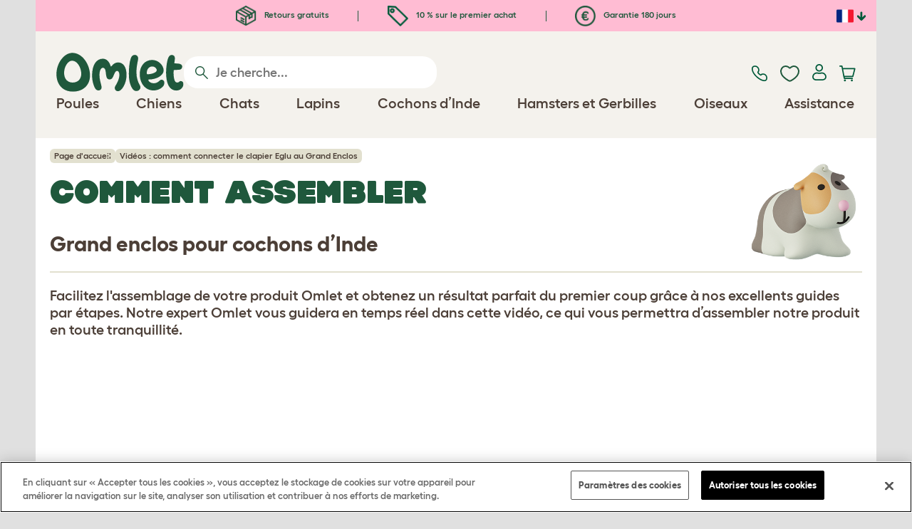

--- FILE ---
content_type: text/html; charset=utf-8
request_url: https://www.omlet.fr/misc/how_to_build_videos_guinea_pigs_select_page_connector_kit
body_size: 14779
content:
<!DOCTYPE html>
  <html lang="fr"  class="cc-fr">

  <head>
    <script>if(navigator&&typeof navigator.userAgent=='string'){let ua=navigator.userAgent;if(ua.indexOf('FBAV')>-1||ua.indexOf('FBAN')>-1){if(typeof window.webkit=='undefined'){window.webkit={messageHandlers:new Proxy(window,{get(a,b,c){return {postMessage:_=>undefined}}})}}}}</script>
    <meta http-equiv="Content-Type" content="text/html; charset=UTF-8">

    <meta name="viewport" content="width=device-width,initial-scale=1">
    <meta name="Author" content="Omlet">
    <meta name="rating" content="General">
    <meta name="revisit" content="15 days">


    <link rel="icon" href="/favicon.ico">
    <link rel="apple-touch-icon" sizes="180x180" href="/assets/omlet/icons/apple-touch-icon.png">
    <link rel="icon" type="image/png" sizes="32x32" href="/assets/omlet/icons/favicon-32x32.png">
    <link rel="icon" type="image/png" sizes="16x16" href="/assets/omlet/icons/favicon-16x16.png">
    <link rel="manifest" href="/assets/omlet/icons/site.webmanifest">
    <link rel="mask-icon" href="/assets/omlet/icons/safari-pinned-tab.svg" color="#1f583c">
    <meta name="msapplication-TileColor" content="#1f583c">
    <meta name="theme-color" content="#ffffff">

    <!-- PRECONNECT - WARM CONNECTIONS -->

    <link href="https://static-forms.klaviyo.com" rel="preconnect dns-prefetch" crossorigin>
    <link href="https://static.klaviyo.com" rel="preconnect dns-prefetch" crossorigin>
    <link href="https://f.vimeocdn.com" rel="preconnect dns-prefetch" crossorigin>

    <link href="https://cdn-ukwest.onetrust.com" rel="preconnect dns-prefetch" crossorigin>
    <link href="https://www.googletagmanager.com" rel="preconnect dns-prefetch" crossorigin>
    <link href="https://js.sentry-cdn.com" rel="preconnect dns-prefetch" crossorigin>
    <link href="https://js.stripe.com" rel="preconnect dns-prefetch" crossorigin>
    <link href="https://connect.facebook.net" rel="preconnect dns-prefetch" crossorigin>

    <!-- DNS-PRECONNECT -->
    <link href="https://static-tracking.klaviyo.com" rel="dns-prefetch" crossorigin>
    <link href="https://se.monetate.net" rel="dns-prefetch" crossorigin>
    <link href="https://cdn.livechatinc.com" rel="dns-prefetch" crossorigin>

    
    
    
    
                    <meta name="robots" content="ALL">
        
                    <title>Vidéos : comment connecter le clapier Eglu au Grand Enclos | Omlet</title>
        
                    <meta name="description" content="Découvrez comment assembler le kit de connexion pour clapier Eglu avec un manuel ou une vidéo d’assemblage">
        
        
                    <link rel="canonical" href="https://www.omlet.fr/misc/how_to_build_videos_guinea_pigs_select_page_connector_kit/" >
        
        
        
    
    
    
          <link rel="stylesheet" type="text/css" href="/assets/bootstrap/css/bootstrap.min.css?s=6983">
          <link rel="stylesheet" type="text/css" href="/assets/omlet/css/layoutDefault/layoutDefault.css?s=6983">
          <link rel="stylesheet" type="text/css" href="/assets/omlet/css/ambassador/ambassador-modal.css?s=6983">
          <link rel="stylesheet" type="text/css" href="/assets/omlet/css/micro-templating/group.css?s=6983">
          <link rel="stylesheet" type="text/css" href="/assets/omlet/css/shop/shop.css?s=6983">
          <link rel="stylesheet" type="text/css" href="/assets/omlet/css/misc/misc.css?s=6983">
    
    

    
            <script type="text/javascript" src="https://cdn-ukwest.onetrust.com/consent/487dd8df-7cbc-4dda-8dbe-3aa45589cb30/OtAutoBlock.js" ></script>
    <script src="https://cdn-ukwest.onetrust.com/scripttemplates/otSDKStub.js" data-document-language="true" type="text/javascript" charset="UTF-8" data-domain-script="487dd8df-7cbc-4dda-8dbe-3aa45589cb30" ></script>
    <script type="text/javascript">
    function OptanonWrapper() { }
    </script>
        
    <!-- Tippy workaround -->
    <!--[if lte IE 11]>
    <script src="https://polyfill.io/v3/polyfill.min.js?features=Array.prototype.find,Promise,Object.assign"></script>
    <![endif]-->

          <script src="/assets/jquery/jquery-3.6.0.min.js"  ></script>
          <script src="/assets/jquery/jquery.autocomplete.min.js"  defer ></script>
          <script src="/assets/omlet/js/common.min.js?s=6983"  defer ></script>
          <script src="/assets/video/hls.js"  defer ></script>
          <script src="/assets/omlet/js/vimeo/omlet-player.min.js?s=6983"  defer ></script>
    
    
    
    
                      <link rel="alternate" href="https://www.omlet.co.uk/misc/how_to_build_videos_guinea_pigs_select_page_connector_kit/" hreflang="en-gb" />
              <link rel="alternate" href="https://www.omlet.us/misc/how_to_build_videos_guinea_pigs_select_page_connector_kit/" hreflang="en-us" />
              <link rel="alternate" href="https://www.omlet.de/misc/how_to_build_videos_guinea_pigs_select_page_connector_kit/" hreflang="de" />
              <link rel="alternate" href="https://www.omlet.fr/misc/how_to_build_videos_guinea_pigs_select_page_connector_kit/" hreflang="fr" />
              <link rel="alternate" href="https://www.omlet.com.au/misc/how_to_build_videos_guinea_pigs_select_page_connector_kit/" hreflang="en-au" />
              <link rel="alternate" href="https://www.omlet.dk/misc/instruktionsvideoer_marsvin_vælg_side_forbindelsessæt/" hreflang="da-dk" />
              <link rel="alternate" href="https://www.omlet.ie/misc/how_to_build_videos_guinea_pigs_select_page_connector_kit/" hreflang="en-ie" />
              <link rel="alternate" href="https://www.omlet.it/misc/how_to_build_videos_guinea_pigs_select_page_connector_kit/" hreflang="it" />
              <link rel="alternate" href="https://www.omlet.nl/misc/how_to_build_videos_guinea_pigs_select_page_connector_kit/" hreflang="nl" />
              <link rel="alternate" href="https://www.omlet.se/misc/how_to_build_videos_guinea_pigs_select_page_connector_kit/" hreflang="sv-se" />
              <link rel="alternate" href="https://www.omlet.co.uk/misc/how_to_build_videos_guinea_pigs_select_page_connector_kit/" hreflang="x-default" />
          
                      <script type="application/ld+json">{"@context":"https:\/\/schema.org","@type":"BreadcrumbList","itemListElement":[{"@type":"ListItem","position":1,"item":{"@id":"\/","name":"Page d'accueil"}}]}</script>
              <script type="application/ld+json">{"@context":"https:\/\/schema.org\/","@type":"Organization","name":"Omlet","url":"https:\/\/www.omlet.fr","logo":"https:\/\/www.omlet.fr\/assets\/omlet\/images\/common\/omlet-logo-light-green.png","contactPoint":[{"@type":"ContactPoint","telephone":"+33 4 11 92 12 80","contactType":"customer service","areaServed":"FR"}],"sameAs":["https:\/\/twitter.com\/OmletFrancais","https:\/\/www.facebook.com\/franceomlet\/","https:\/\/www.instagram.com\/omletfrance\/?hl=fr","https:\/\/www.youtube.com\/playlist?list=PLdNba2arG2w7saUdPAyiKvFwjx2E1v1lL","https:\/\/www.pinterest.co.uk\/omletfrance\/"]}</script>
          
        <meta name="og:title" content="Vidéos : comment connecter le clapier Eglu au Grand Enclos | Omlet" />
            <meta name="og:type" content="website" />
                <meta property="og:image" content="https://www.omlet.fr/assets/omlet/images/OmletOpenGraph.png" />
                    <meta property="og:url" content="https://www.omlet.fr/misc/how_to_build_videos_guinea_pigs_select_page_connector_kit/" />
        
    <meta name="twitter:card" content="summary_large_image" />
    <meta name="twitter:site" content="@omlet" />
    <meta name="twitter:title" content="Vidéos : comment connecter le clapier Eglu au Grand Enclos | Omlet" />
            <meta property="twitter:image" content="https://www.omlet.fr/assets/omlet/images/OmletOpenGraph.png" />
        
    <!-- HTML5 shim and Respond.js for IE8 support of HTML5 elements and media queries -->
    <!-- WARNING: Respond.js doesn't work if you view the page via file:// -->
    <!--[if lt IE 9]>
      <script src="/assets/html5shiv/html5shiv.min.js"></script>
      <script src="/assets/respond/respond.min.js"></script>
    <![endif]-->

    <meta name="msvalidate.01" content="19E828451AE6B907AE0340D88974182E" />

    <script>(function (w,d,s,l,i) {w[l]=w[l]||[];w[l].push({'gtm.start':new Date().getTime(),event:'gtm.js'});var f=d.getElementsByTagName(s)[0], j=d.createElement(s),dl=l!='dataLayer'?'&l='+l:'';j.async=true;j.src='https://www.googletagmanager.com/gtm.js?id='+i+dl;f.parentNode.insertBefore(j,f);})(window,document,'script','dataLayer','GTM-K9XWJT5');</script>
    
    
    
        <script type="text/javascript">
    var monetateT = new Date().getTime();
    (function() {
        var p = document.location.protocol;
        if (p == "http:" || p == "https:") {
            var m = document.createElement('script'); m.type = 'text/javascript'; m.async = true; m.src = "//se.monetate.net/js/2/a-ad2c8ce6/p/omlet.fr/custom.js";
            var s = document.getElementsByTagName('script')[0]; s.parentNode.insertBefore(m, s);
        }
    })();
    </script>
    <script>
        window.monetateQ = window.monetateQ || [];
        window.monetateQ.push([
            "setPageType",
            "PLP"
        ]);
    </script>

        

  </head>

          
  <body data-country="fr" class="" data-pagetype="misc-page">
    <noscript><iframe src="https://www.googletagmanager.com/ns.html?id=GTM-K9XWJT5" height="0" width="0" style="display:none;visibility:hidden"></iframe></noscript>
    
	<div class="affiliate-link-bar">
<a href="#" id="affiliate-link-to-this-page-link"><span class="glyphicon glyphicon-link"></span>&nbsp;Lien vers cette page</a>
<a rel="nofollow" href="/accounts/affiliate/" id="affiliate-stats-link"><span class="glyphicon glyphicon-stats"></span>&nbsp;Vos statistiques affilié</a>

<div class="modal fade" id="affiliateLinkCodeModal" tabindex="-1" role="dialog" aria-labelledby="myModalLabel" aria-hidden="true">
    <div class="modal-dialog" style="text-align: left;">
    <div class="modal-content">
        <div class="modal-header">
        <h4 class="modal-title" id="affiliate-link-modal-label">Code/Lien HTML pour votre site internet</h4>
        </div>
        <div class="modal-body">
        <p><strong>1. Personaliser le lien</strong></p>
        <p class="form-inline">Texte du lien :&nbsp;&nbsp;<input data-cs-mask   id="affiliate-link-label" type="text" value="Link" class="form-control">&nbsp;&nbsp;- Preview:&nbsp;&nbsp<span id="affiliate-link-modal-preview" style="color: blue; text-decoration: underline;">Link</span></p>
        <p><strong>2. Comment utiliser ce code :</strong> Ce lien contient votre numéro d'affilié et peut être inséré partout sur votre site internet.</p>
        <textarea data-cs-mask   class="form-control" id="affiliate-link-modal-text-area"  rows="4"></textarea>
        </div>
        <div class="modal-footer">
        <button type="button" class="btn btn-default btn-default-grey" id="modal-select-html-button">Select HTML</button>
        <button type="button" class="btn btn-default btn-default-grey" id="modal-close-button" data-dismiss="modal">Close</button>
        </div>
    </div>
    </div>
</div>

</div>

	<a name="top"></a>

	

	<div class="container " id="container-main">
		<header class="container-header">
			<div class="info-bar">
    <div class="info-wrapper">
                <div class="item item--dsk info">
            <a href="https://www.omlet.fr/misc/returns/">
                                    <img height="29" width="29" src="https://cdn.omlet.com/images/catalog/2023/10/16/Shipping__returns.png" class="icon-img icon-img--dsk" loading="lazy" title="Expédition" alt="Icône d&#039;expédition">
                                Retours gratuits
            </a>
        </div>
        <div class="item item--dsk rule"></div>                <div class="item info">
            <a href="https://www.omlet.fr/misc/newsletter_signup/">
                                    <img height="29" width="29" src="https://cdn.omlet.com/images/catalog/2023/10/16/5_off_your_first_order.png" class="icon-img icon-img--dsk" loading="lazy" title="Discoicône unt" alt="Discoicône unt">
                                10 % sur le premier achat
            </a>
        </div>
        <div class="item item--dsk rule"></div>                <div class="item item--dsk info">
            <a href="https://www.omlet.fr/misc/returns/">
                                    <img height="29" width="29" src="https://cdn.omlet.com/images/catalog/2023/10/17/180-day_guarantee_Euro.png" class="icon-img icon-img--dsk" loading="lazy" title="Renvoie l&#039;icône" alt="Renvoie l&#039;icône">
                                Garantie 180 jours
            </a>
        </div>
                    </div>

    <div class="countries">
        <label for="countries" class="select-country">
            <img src="https://cdn.omlet.com/assets/omlet/images/layout/flag-fr.png" width="24" height="18" loading="lazy" class="selected-country-flag" title="France" alt="Flag of France ">
            <input type="checkbox" id="countries" class="country-dropdown"/>
            <div class="country-select-arrow"></div>
            <div class="country-selection">
                <a data-cc="au" href="https://www.omlet.com.au/misc/how_to_build_videos_guinea_pigs_select_page_connector_kit/" class="country-select">
                    <img src="https://cdn.omlet.com/assets/omlet/images/layout/flag-au.png" width="24" height="18" loading="lazy" title="Australie" alt="Flag of Australie">
                    AU
                </a>
                <a data-cc="dk" href="https://www.omlet.dk/misc/instruktionsvideoer_marsvin_vælg_side_forbindelsessæt/" class="country-select">
                    <img src="https://cdn.omlet.com/assets/omlet/images/layout/flag-dk.png" width="24" height="18" loading="lazy" title="Danemark" alt="Flag of Danemark">
                    DK
                </a>
                <a data-cc="fr" href="https://www.omlet.fr/misc/how_to_build_videos_guinea_pigs_select_page_connector_kit/" class="country-select">
                    <img src="https://cdn.omlet.com/assets/omlet/images/layout/flag-fr.png" width="24" height="18" loading="lazy" title="France" alt="Flag of France">
                    FR
                </a>
                <a data-cc="de" href="https://www.omlet.de/misc/how_to_build_videos_guinea_pigs_select_page_connector_kit/" class="country-select">
                    <img src="https://cdn.omlet.com/assets/omlet/images/layout/flag-de.png" width="24" height="18" loading="lazy" title="Allemagne" alt="Flag of Allemagne">
                    DE
                </a>
                <a data-cc="it" href="https://www.omlet.it/misc/how_to_build_videos_guinea_pigs_select_page_connector_kit/" class="country-select">
                    <img src="https://cdn.omlet.com/assets/omlet/images/layout/flag-it.png" width="24" height="18" loading="lazy" title="Italie" alt="Flag of Italie">
                    IT
                </a>
                <a data-cc="ie" href="https://www.omlet.ie/misc/how_to_build_videos_guinea_pigs_select_page_connector_kit/" class="country-select">
                    <img src="https://cdn.omlet.com/assets/omlet/images/layout/flag-ie.png" width="24" height="18" loading="lazy" title="Irlande" alt="Flag of Irlande">
                    IE
                </a>
                <a data-cc="nl" href="https://www.omlet.nl/misc/how_to_build_videos_guinea_pigs_select_page_connector_kit/" class="country-select">
                    <img src="https://cdn.omlet.com/assets/omlet/images/layout/flag-nl.png" width="24" height="18" loading="lazy" title="Les Pays-Bas" alt="Flag of Les Pays-Bas">
                    NL
                </a>
                <a data-cc="se" href="https://www.omlet.se/misc/how_to_build_videos_guinea_pigs_select_page_connector_kit/" class="country-select">
                    <img src="https://cdn.omlet.com/assets/omlet/images/layout/flag-se.png" width="24" height="18" loading="lazy" title="Suède" alt="Flag of Suède">
                    SE
                </a>
                <a data-cc="gb" href="https://www.omlet.co.uk/misc/how_to_build_videos_guinea_pigs_select_page_connector_kit/" class="country-select">
                    <img src="https://cdn.omlet.com/assets/omlet/images/layout/flag-gb.png" width="24" height="18" loading="lazy" title="Royaume-Uni" alt="Flag of Royaume-Uni">
                    UK
                </a>
                <a data-cc="us" href="https://www.omlet.us/misc/how_to_build_videos_guinea_pigs_select_page_connector_kit/" class="country-select">
                    <img src="https://cdn.omlet.com/assets/omlet/images/layout/flag-us.png" width="24" height="18" loading="lazy" title="États-Unis" alt="Flag of États-Unis">
                    US
                </a>
            </div>
        </label>
    </div>

</div>

			<nav class="nav-container">
    <div class="nav-background"></div>
    <div class="nav-wrapper">
        <div class="item logo">
            <a href="/"><img src="https://cdn.omlet.com/assets/omlet/images/layout/omlet-logo.svg" width="85" height="35" class="nav-omlet-logo" title="Omlet" alt="Omlet logo"></a>
        </div>
        <div class="item search">
            <form class="form-inline form-search" method="post" action="/search/">
                <img src="https://cdn.omlet.com/assets/omlet/images/layout/search.svg" class="search-icon" width="18" height="18" loading="lazy" alt="Search icon">
                <input data-cs-mask   type="search" name="search" class="nav-search" placeholder="Je cherche..." value="" autocomplete="off">
            </form>
        </div>
        <div class="item quick-links">
            <div class="item contact js-contact">
                <a href="/support/">
                    <img src="https://cdn.omlet.com/assets/omlet/images/layout/contact-us.svg" width="22" height="23" loading="lazy" title="Contactez-nous" alt="Contact us icon">
                </a>
            </div>
            <div class="item wishlist-nav">
                <a href="/wishlist/">
                    <img src="https://cdn.omlet.com/assets/omlet/images/layout/wishlist-nav.svg" width="27" height="23" loading="lazy" title="Wishlist" alt="Wishlist icon">
                </a>
            </div>
            <div class="item account">
                <label for="user-account" class="select-account">
                    <span class="js-user hidden">
                        <img src="https://cdn.omlet.com/assets/omlet/images/layout/account-active.svg" width="20" height="23" loading="lazy" title="Account" alt="Account icon">
                        <span class="user-name">Bonjour, <span data-cs-mask class="js-user-name"></span></span>
                        <input type="checkbox" id="user-account" class="country-dropdown"/>
                        <div class="account-options">
                            <a rel="nofollow" href="/accounts/" class="item">Account</a>
                            <a rel="nofollow" href="/accounts/signout/" class="item">Se déconnecter</a>
                        </div>
                    </span>
                    <span class="js-guest">
                        <a rel="nofollow" href="/accounts/signin/" class="item">
                            <img src="https://cdn.omlet.com/assets/omlet/images/layout/account-inactive.svg" width="20" height="23" loading="lazy" title="Account" alt="Account icon">
                        </a>
                    </span>
                </label>
            </div>
            <div class="item basket">
                <a href="/basket/">
                    <img src="https://cdn.omlet.com/assets/omlet/images/layout/cart.svg" width="23" height="23" loading="lazy" title="Mon panier" alt="Mon panier">
                    <div class="cart-items js-cart-qty hidden"></div>
                </a>
            </div>
        </div>
        <div class="item nav-items">
            <img src="https://cdn.omlet.com/assets/omlet/images/layout/mobile-menu.svg" class="nav-burger-menu js-nav-click" width="28" height="22" loading="lazy" title="Menu" alt="Menu">
                        <div class="nav">
                <div class="nav-item nav-item--mobile">
                    <div class="nav-mobile-close">
                        <svg class="glyph-mobile js-nav-mobile" xmlns="http://www.w3.org/2000/svg" viewBox="0 0 22 22" width="20" height="20" fill="none"><path fill="#1F583C" stroke="#1F583C" stroke-width=".5" d="M4.9 20.538a2.43 2.43 0 0 1-3.438-3.437L17.1 1.46A2.43 2.43 0 1 1 20.538 4.9L4.9 20.54Z"/><path fill="#1F583C" stroke="#1F583C" stroke-width=".5" d="M20.538 17.1a2.43 2.43 0 0 1-3.437 3.438L1.46 4.9A2.43 2.43 0 0 1 4.9 1.462L20.54 17.1Z"/></svg>
                    </div>
                    <div class="nav-link js-mobile-nav-link"></div>
                </div>
                                                            <div class="nav-item  ">
                            <a href="/shop/elevage_des_poules/" class="nav-link js-link "  data-label="Poules">
                                                                <span class="nav-link-mobile-image">
                                    <picture  data-image-id="599866594" data-mobile-image-id="" class=""  >
	<source srcset="https://cdn.omlet.com/images/cache/32/32/90/chicken-pose-2-right-300x300.webp 1x, https://cdn.omlet.com/images/cache/64/64/90/chicken-pose-2-right-300x300.webp 2x" type="image/webp" />
	<source srcset="https://cdn.omlet.com/images/cache/32/32/chicken-pose-2-right-300x300.png 1x, https://cdn.omlet.com/images/cache/64/64/chicken-pose-2-right-300x300.png 2x" type="image/png" />
	<img   title="" loading="lazy" src="https://cdn.omlet.com/images/cache/32/32/chicken-pose-2-right-300x300.png" alt="" class="aspect-ratio-narrower-xs aspect-ratio-narrower-sm aspect-ratio-narrower-md aspect-ratio-narrower-lg"   />	</picture>
                                </span>
                                                                <span class="">Poules</span>
                                                            </a>
                                                            <div class="subnav-wrapper">
                                    <div class="subnav-container has-image">
                                        <div class="subnav-column">
                                            <div class="subnav-section">
                                                                                                
                                                                                                                                                                        <div class="subnav-section-title  nav-heading-first   ">
                                                                <a href="/poulaillers/">
                                                                    <span class=" hidden-mobile ">Poulaillers Eglu</span>
                                                                                                                                            <span class="hidden-desktop">Poulaillers Eglu</span>
                                                                                                                                    </a>
                                                            </div>
                                                                                                                                                                        
                                                
                                                                                                                                                                        <a href="/poulailler-eglu-pro/" class="nav-a   ">
                                                                <span class=" hidden-mobile ">Eglu Pro – 10 grandes poules</span>
                                                                                                                                    <span class="hidden-desktop">Eglu Pro – 10 grandes poules</span>
                                                                                                                            </a>
                                                                                                            
                                                
                                                                                                                                                                        <a href="/shop/elevage_des_poules/grand-poulailler-avec-enclos-eglu-cube/" class="nav-a   ">
                                                                <span class=" hidden-mobile ">Eglu Cube – 6 grandes poules</span>
                                                                                                                                    <span class="hidden-desktop">Eglu Cube – 6 grandes poules</span>
                                                                                                                            </a>
                                                                                                            
                                                
                                                                                                                                                                        <a href="/shop/elevage_des_poules/poulailler-en-hauteur-eglu-go-up/" class="nav-a   ">
                                                                <span class=" hidden-mobile ">Eglu Go UP – 3 grandes poules</span>
                                                                                                                                    <span class="hidden-desktop">Eglu Go UP – 3 grandes poules</span>
                                                                                                                            </a>
                                                                                                            
                                                
                                                                                                                                                                        <a href="/shop/elevage_des_poules/eglu_go/" class="nav-a   ">
                                                                <span class=" hidden-mobile ">Eglu Go – 3 grandes poules</span>
                                                                                                                                    <span class="hidden-desktop">Eglu Go – 3 grandes poules</span>
                                                                                                                            </a>
                                                                                                            
                                                
                                                                                                                                                                        <a href="/shop/elevage_des_poules/protections_climatiques_pour_eglus/" class="nav-a   ">
                                                                <span class=" hidden-mobile ">Bâches pour poulaillers Eglu</span>
                                                                                                                                    <span class="hidden-desktop">Bâches pour poulaillers Eglu</span>
                                                                                                                            </a>
                                                                                                            
                                                
                                                                                                                                                                        <a href="/accessoires-pour-poulaillers-eglu/" class="nav-a   ">
                                                                <span class=" hidden-mobile ">Accessoires pour poulaillers Eglu</span>
                                                                                                                                    <span class="hidden-desktop">Accessoires pour poulaillers Eglu</span>
                                                                                                                            </a>
                                                                                                            
                                                                                            </div>
                                                                                            <picture  data-image-id="599866594" data-mobile-image-id="" class="subnav-image"  >
	<source srcset="https://cdn.omlet.com/images/cache/150/150/90/chicken-pose-2-right-300x300.webp 1x" type="image/webp" />
	<source srcset="https://cdn.omlet.com/images/cache/150/150/chicken-pose-2-right-300x300.png 1x" type="image/png" />
	<img   title="" loading="lazy" src="https://cdn.omlet.com/images/cache/150/150/chicken-pose-2-right-300x300.png" alt="" class="aspect-ratio-narrower-xs aspect-ratio-narrower-sm aspect-ratio-narrower-md aspect-ratio-narrower-lg"   />	</picture>
                                                                                    </div>
                                        <div class="subnav-column">
                                            <div class="subnav-section">
                                                                                                
                                                                                                                                                                        <div class="subnav-section-title  nav-heading-first   ">
                                                                <a href="/shop/elevage_des_poules/portes-automatiques-intelligentes-pour-poulaillers/">
                                                                    <span class=" hidden-mobile ">Porte Automatique</span>
                                                                                                                                            <span class="hidden-desktop">Porte Automatique</span>
                                                                                                                                    </a>
                                                            </div>
                                                                                                                                                                        
                                                
                                                                                                                                                                        <a href="/porte-automatique-intelligente-pour-poulailler/" class="nav-a   ">
                                                                <span class=" hidden-mobile ">Porte Automatique intelligente pour poulailler</span>
                                                                                                                                    <span class="hidden-desktop">Porte Automatique intelligente pour poulailler</span>
                                                                                                                            </a>
                                                                                                            
                                                
                                                                                                                                                                        <a href="/shop/elevage_des_poules/porte-automatique-intelligente-pour-poulaillers-eglu-go/" class="nav-a   ">
                                                                <span class=" hidden-mobile ">Porte Automatique intelligente pour Eglu Go</span>
                                                                                                                                    <span class="hidden-desktop">Porte Automatique intelligente pour Eglu Go</span>
                                                                                                                            </a>
                                                                                                            
                                                
                                                                                                                                                                        <a href="/shop/elevage_des_poules/pieces_et_accessoires_porte_automatique/" class="nav-a   ">
                                                                <span class=" hidden-mobile ">Accessoires pour Porte Automatique</span>
                                                                                                                                    <span class="hidden-desktop">Accessoires pour Porte Automatique</span>
                                                                                                                            </a>
                                                                                                            
                                                
                                                                                                                                                                        <a href="/shop/elevage_des_poules/mangeoires-et-abreuvoirs/" class="nav-a  nav-heading   ">
                                                                <span class="">Mangeoires &amp; Abreuvoirs</span>
                                                                                                                            </a>
                                                                                                            
                                                
                                                                                                                                                                        <a href="/mangeoires-pour-poules-omlet/mangeoire-intelligente-pour-poules/" class="nav-a   ">
                                                                <span class="">NOUVEAU: Mangeoire intelligente &amp; anti-gaspillage </span>
                                                                                                                            </a>
                                                                                                            
                                                
                                                                                                                                                                        <a href="/mangeoires-pour-poules-omlet/mangeoire-anti-gaspillage-pour-poules-5-kg/" class="nav-a   ">
                                                                <span class=" hidden-mobile ">NOUVEAU: Mangeoire anti-gaspillage</span>
                                                                                                                                    <span class="hidden-desktop">NOUVEAU: Mangeoire anti-gaspillage</span>
                                                                                                                            </a>
                                                                                                            
                                                
                                                                                                                                                                        <a href="/abreuvoirs-pour-poules/abreuvoir-isole-pour-poules/" class="nav-a   ">
                                                                <span class=" hidden-mobile ">NOUVEAU : Abreuvoir isolé</span>
                                                                                                                                    <span class="hidden-desktop">NOUVEAU : Abreuvoir isolé</span>
                                                                                                                            </a>
                                                                                                            
                                                                                            </div>
                                        </div>
                                        <div class="subnav-column">
                                            <div class="subnav-section">
                                                                                                
                                                                                                                                                                        <div class="subnav-section-title  nav-heading-first   ">
                                                                <a href="/enclos-pour-poules/">
                                                                    <span class="">Enclos pour poules</span>
                                                                                                                                    </a>
                                                            </div>
                                                                                                                                                                        
                                                
                                                                                                                                                                        <a href="/shop/elevage_des_poules/grand_enclos_pour_poules/" class="nav-a   ">
                                                                <span class="">Grands Enclos d’extérieur</span>
                                                                                                                            </a>
                                                                                                            
                                                
                                                                                                                                                                        <a href="/shop/elevage_des_poules/filet_à_poules_omlet/" class="nav-a   ">
                                                                <span class="">Filets à poules</span>
                                                                                                                            </a>
                                                                                                            
                                                
                                                                                                                                                                        <a href="/shop/elevage_des_poules/extensions_pour_grand_enclos/" class="nav-a   ">
                                                                <span class="">Extensions d’enclos pour poules</span>
                                                                                                                            </a>
                                                                                                            
                                                
                                                                                                                                                                        <a href="/baches-de-protection-pour-enclos/" class="nav-a  nav-heading   ">
                                                                <span class=" hidden-mobile ">Protections contre les intempéries</span>
                                                                                                                                    <span class="hidden-desktop">Protections contre les intempéries</span>
                                                                                                                            </a>
                                                                                                            
                                                
                                                                                                                                                                        <a href="/shop/elevage_des_poules/bâches_de_protection_pour_grand_enclos/" class="nav-a   ">
                                                                <span class=" hidden-mobile ">Bâches pour Grands Enclos</span>
                                                                                                                                    <span class="hidden-desktop">Bâches pour Grands Enclos</span>
                                                                                                                            </a>
                                                                                                            
                                                
                                                                                                                                                                        <a href="/shop/elevage_des_poules/protections_climatiques_pour_eglus/" class="nav-a   ">
                                                                <span class=" hidden-mobile ">Bâches pour poulaillers Eglu</span>
                                                                                                                                    <span class="hidden-desktop">Bâches pour poulaillers Eglu</span>
                                                                                                                            </a>
                                                                                                            
                                                
                                                                                                                                                                        <a href="/shop/elevage_des_poules/couvertures_thermiques_pour_poulaillers_eglu/" class="nav-a   ">
                                                                <span class=" hidden-mobile ">Couvertures thermiques pour poulaillers Eglu</span>
                                                                                                                                    <span class="hidden-desktop">Couvertures thermiques pour poulaillers Eglu</span>
                                                                                                                            </a>
                                                                                                            
                                                                                            </div>
                                        </div>
                                                                                    <div class="subnav-column">
                                                <div class="subnav-section">
                                                                                                        
                                                                                                                                                                                    <div class="subnav-section-title  nav-heading-first   ">
                                                                    <a href="/jouets-et-perchoirs-pour-poules/">
                                                                        <span class=" hidden-mobile ">Jouets &amp; Perchoirs pour poules</span>
                                                                                                                                                    <span class="hidden-desktop">Jouets &amp; Perchoirs pour poules</span>
                                                                                                                                            </a>
                                                                </div>
                                                                                                                                                                                    
                                                    
                                                                                                                                                                                    <a href="/shop/elevage_des_poules/jouets_a_picorer_pour_poules/23154/jouet-a-picorer-pendant/" class="nav-a    ">
                                                                    <span class=" hidden-mobile ">Jouets à picorer</span>
                                                                                                                                            <span class="hidden-desktop">Jouets à picorer</span>
                                                                                                                                    </a>
                                                                                                                    
                                                    
                                                                                                                                                                                    <a href="/shop/elevage_des_poules/perchoir_a_poules_omlet/22753/perchoir_à_poules_omlet_-_1m/" class="nav-a    ">
                                                                    <span class=" hidden-mobile ">Perchoir à poules</span>
                                                                                                                                            <span class="hidden-desktop">Perchoir à poules</span>
                                                                                                                                    </a>
                                                                                                                    
                                                    
                                                                                                                                                                                    <a href="/shop/elevage_des_poules/distributeur_de_nourriture_caddi/" class="nav-a    ">
                                                                    <span class=" hidden-mobile ">Distributeur de nourriture Caddi</span>
                                                                                                                                            <span class="hidden-desktop">Distributeur de nourriture Caddi</span>
                                                                                                                                    </a>
                                                                                                                    
                                                    
                                                                                                                                                                                    <a href="/shop/elevage_des_poules/balancoire-a-poules/19477/balancoire-a-poules/" class="nav-a    ">
                                                                    <span class=" hidden-mobile ">Balançoire à poules</span>
                                                                                                                                            <span class="hidden-desktop">Balançoire à poules</span>
                                                                                                                                    </a>
                                                                                                                    
                                                    
                                                                                                                                                                                    <a href="/shop/elevage_des_poules/perchoir-pour-poules-sur-pied/" class="nav-a    ">
                                                                    <span class=" hidden-mobile ">Perchoir sur pied</span>
                                                                                                                                            <span class="hidden-desktop">Perchoir sur pied</span>
                                                                                                                                    </a>
                                                                                                                    
                                                    
                                                                                                                                                                                    <a href="/shop/elevage_des_poules/systeme-de-perchoir-poules-poletree/" class="nav-a    ">
                                                                    <span class=" hidden-mobile ">Perchoir personnalisable</span>
                                                                                                                                            <span class="hidden-desktop">Perchoir personnalisable</span>
                                                                                                                                    </a>
                                                                                                                    
                                                    
                                                        
                                                    
                                                                                                                                                                                    <a href="/shop/elevage_des_poules/" class="nav-a     nav-a--base ">
                                                                    <span class=" hidden-mobile ">Voir tous les produits pour poules</span>
                                                                                                                                            <span class="hidden-desktop">Voir tous les produits pour poules</span>
                                                                                                                                    </a>
                                                                                                                    
                                                                                                    </div>
                                            </div>
                                                                            </div>
                                </div>
                                                    </div>
                                                                                <div class="nav-item  ">
                            <a href="/shop/chiens/" class="nav-link js-link "  data-label="Chiens">
                                                                <span class="nav-link-mobile-image">
                                    <picture  data-image-id="599866600" data-mobile-image-id="" class=""  >
	<source srcset="https://cdn.omlet.com/images/cache/32/32/90/dog-pose-2-ball-300x300.webp 1x, https://cdn.omlet.com/images/cache/64/64/90/dog-pose-2-ball-300x300.webp 2x" type="image/webp" />
	<source srcset="https://cdn.omlet.com/images/cache/32/32/dog-pose-2-ball-300x300.png 1x, https://cdn.omlet.com/images/cache/64/64/dog-pose-2-ball-300x300.png 2x" type="image/png" />
	<img   title="" loading="lazy" src="https://cdn.omlet.com/images/cache/32/32/dog-pose-2-ball-300x300.png" alt="" class="aspect-ratio-narrower-xs aspect-ratio-narrower-sm aspect-ratio-narrower-md aspect-ratio-narrower-lg"   />	</picture>
                                </span>
                                                                <span class="">Chiens</span>
                                                            </a>
                                                            <div class="subnav-wrapper">
                                    <div class="subnav-container has-image">
                                        <div class="subnav-column">
                                            <div class="subnav-section">
                                                                                                
                                                                                                                                                                        <div class="subnav-section-title  nav-heading-first   ">
                                                                <a href="/paniers-pour-chiens/">
                                                                    <span class=" hidden-mobile ">Paniers pour chiens par taille</span>
                                                                                                                                            <span class="hidden-desktop">Paniers pour chiens par taille</span>
                                                                                                                                    </a>
                                                            </div>
                                                                                                                                                                        
                                                
                                                                                                                                                                        <a href="/grands-paniers-pour-chiens/" class="nav-a   ">
                                                                <span class=" hidden-mobile ">Paniers Large  (84 cm x 51 cm)</span>
                                                                                                                                    <span class="hidden-desktop">Paniers Large  (84 cm x 51 cm)</span>
                                                                                                                            </a>
                                                                                                            
                                                
                                                                                                                                                                        <a href="/paniers-pour-chiens-medium/" class="nav-a   ">
                                                                <span class=" hidden-mobile ">Paniers Medium  (74 cm x 43 cm)</span>
                                                                                                                                    <span class="hidden-desktop">Paniers Medium  (74 cm x 43 cm)</span>
                                                                                                                            </a>
                                                                                                            
                                                
                                                                                                                                                                        <a href="/petits-paniers-pour-chiens/" class="nav-a   ">
                                                                <span class=" hidden-mobile ">Paniers Small (53 cm x 41 cm)</span>
                                                                                                                                    <span class="hidden-desktop">Paniers Small (53 cm x 41 cm)</span>
                                                                                                                            </a>
                                                                                                            
                                                
                                                                                                                                                                        <a href="/paniers-pour-chiens/" class="nav-a   ">
                                                                <span class=" hidden-mobile ">Tous les paniers</span>
                                                                                                                                    <span class="hidden-desktop">Tous les paniers</span>
                                                                                                                            </a>
                                                                                                            
                                                                                            </div>
                                                                                            <picture  data-image-id="599866600" data-mobile-image-id="" class="subnav-image"  >
	<source srcset="https://cdn.omlet.com/images/cache/150/150/90/dog-pose-2-ball-300x300.webp 1x" type="image/webp" />
	<source srcset="https://cdn.omlet.com/images/cache/150/150/dog-pose-2-ball-300x300.png 1x" type="image/png" />
	<img   title="" loading="lazy" src="https://cdn.omlet.com/images/cache/150/150/dog-pose-2-ball-300x300.png" alt="" class="aspect-ratio-narrower-xs aspect-ratio-narrower-sm aspect-ratio-narrower-md aspect-ratio-narrower-lg"   />	</picture>
                                                                                    </div>
                                        <div class="subnav-column">
                                            <div class="subnav-section">
                                                                                                
                                                                                                                                                                        <div class="subnav-section-title  nav-heading-first   ">
                                                                <a href="/paniers-pour-chiens/">
                                                                    <span class=" hidden-mobile ">Paniers pour chiens par type</span>
                                                                                                                                            <span class="hidden-desktop">Paniers pour chiens par type</span>
                                                                                                                                    </a>
                                                            </div>
                                                                                                                                                                        
                                                
                                                                                                                                                                        <a href="/shop/chiens/panier-pour-chien-bolster-mousse-a-memoire-de-forme/" class="nav-a   ">
                                                                <span class=" hidden-mobile ">Paniers Bolster</span>
                                                                                                                                    <span class="hidden-desktop">Paniers Bolster</span>
                                                                                                                            </a>
                                                                                                            
                                                
                                                                                                                                                                        <a href="/shop/chiens/panier-pour-chien-design-topology/" class="nav-a   ">
                                                                <span class=" hidden-mobile ">Paniers Topology</span>
                                                                                                                                    <span class="hidden-desktop">Paniers Topology</span>
                                                                                                                            </a>
                                                                                                            
                                                
                                                                                                                                                                        <a href="/nid-douillet-pour-chien/" class="nav-a   ">
                                                                <span class=" hidden-mobile ">Nids douillets pour chiens</span>
                                                                                                                                    <span class="hidden-desktop">Nids douillets pour chiens</span>
                                                                                                                            </a>
                                                                                                            
                                                
                                                                                                                                                                        <a href="/coussin-pour-chien/" class="nav-a   ">
                                                                <span class=" hidden-mobile ">Coussins pour chiens</span>
                                                                                                                                    <span class="hidden-desktop">Coussins pour chiens</span>
                                                                                                                            </a>
                                                                                                            
                                                
                                                                                                                                                                        <a href="/paniers-pour-chiens/" class="nav-a   ">
                                                                <span class=" hidden-mobile ">Tous les paniers</span>
                                                                                                                                    <span class="hidden-desktop">Tous les paniers</span>
                                                                                                                            </a>
                                                                                                            
                                                                                            </div>
                                        </div>
                                        <div class="subnav-column">
                                            <div class="subnav-section">
                                                                                                
                                                                                                                                                                        <div class="subnav-section-title  nav-heading-first   ">
                                                                <a href="/niches-pour-chiens/">
                                                                    <span class=" hidden-mobile ">Niches &amp; Cages pour chiens</span>
                                                                                                                                            <span class="hidden-desktop">Niches &amp; Cages pour chiens</span>
                                                                                                                                    </a>
                                                            </div>
                                                                                                                                                                        
                                                
                                                                                                                                                                        <a href="/grandes-niches-pour-chiens/" class="nav-a   ">
                                                                <span class=" hidden-mobile ">Large (91 cm x 56 cm x 64 cm)</span>
                                                                                                                                    <span class="hidden-desktop">Large (91 cm x 56 cm x 64 cm)</span>
                                                                                                                            </a>
                                                                                                            
                                                
                                                                                                                                                                        <a href="/petites-niches-pour-chiens/" class="nav-a   ">
                                                                <span class=" hidden-mobile ">Small  (61 cm x 46 cm x 48 cm)</span>
                                                                                                                                    <span class="hidden-desktop">Small  (61 cm x 46 cm x 48 cm)</span>
                                                                                                                            </a>
                                                                                                            
                                                
                                                                                                                                                                        <a href="/niches-pour-chiens/" class="nav-a   ">
                                                                <span class=" hidden-mobile ">Toutes les niches &amp; cages</span>
                                                                                                                                    <span class="hidden-desktop">Toutes les niches &amp; cages</span>
                                                                                                                            </a>
                                                                                                            
                                                                                            </div>
                                        </div>
                                                                                    <div class="subnav-column">
                                                <div class="subnav-section">
                                                                                                        
                                                                                                                                                                                    <div class="subnav-section-title  nav-heading-first   ">
                                                                    <a href="/shop/chiens/">
                                                                        <span class=" hidden-mobile ">Accessoires</span>
                                                                                                                                                    <span class="hidden-desktop">Accessoires</span>
                                                                                                                                            </a>
                                                                </div>
                                                                                                                                                                                    
                                                    
                                                                                                                                                                                    <a href="/shop/chiens/gamelles_et_accessoires_pour_chiens/" class="nav-a    ">
                                                                    <span class=" hidden-mobile ">Gamelles pour chiens</span>
                                                                                                                                            <span class="hidden-desktop">Gamelles pour chiens</span>
                                                                                                                                    </a>
                                                                                                                    
                                                    
                                                                                                                                                                                    <a href="/shop/chiens/couvertures-de-luxe-pour-chiens/" class="nav-a    ">
                                                                    <span class=" hidden-mobile ">Couvertures pour chiens</span>
                                                                                                                                            <span class="hidden-desktop">Couvertures pour chiens</span>
                                                                                                                                    </a>
                                                                                                                    
                                                    
                                                                                                                                                                                    <a href="/shop/chiens/housses-de-rechange-pour-panier-bolster/" class="nav-a    ">
                                                                    <span class=" hidden-mobile ">Housses de paniers pour chiens</span>
                                                                                                                                            <span class="hidden-desktop">Housses de paniers pour chiens</span>
                                                                                                                                    </a>
                                                                                                                    
                                                    
                                                        
                                                    
                                                                                                                                                                                    <a href="/shop/chiens/" class="nav-a     nav-a--base ">
                                                                    <span class="">Voir tous les produits pour chiens</span>
                                                                                                                                    </a>
                                                                                                                    
                                                                                                    </div>
                                            </div>
                                                                            </div>
                                </div>
                                                    </div>
                                                                                <div class="nav-item  ">
                            <a href="/shop/chats/" class="nav-link js-link "  data-label="Chats">
                                                                <span class="nav-link-mobile-image">
                                    <picture  data-image-id="599866599" data-mobile-image-id="" class=""  >
	<source srcset="https://cdn.omlet.com/images/cache/32/32/90/cat-pose-2-300x300.webp 1x, https://cdn.omlet.com/images/cache/64/64/90/cat-pose-2-300x300.webp 2x" type="image/webp" />
	<source srcset="https://cdn.omlet.com/images/cache/32/32/cat-pose-2-300x300.png 1x, https://cdn.omlet.com/images/cache/64/64/cat-pose-2-300x300.png 2x" type="image/png" />
	<img   title="" loading="lazy" src="https://cdn.omlet.com/images/cache/32/32/cat-pose-2-300x300.png" alt="" class="aspect-ratio-narrower-xs aspect-ratio-narrower-sm aspect-ratio-narrower-md aspect-ratio-narrower-lg"   />	</picture>
                                </span>
                                                                <span class="">Chats</span>
                                                            </a>
                                                            <div class="subnav-wrapper">
                                    <div class="subnav-container has-image">
                                        <div class="subnav-column">
                                            <div class="subnav-section">
                                                                                                
                                                                                                                                                                        <div class="subnav-section-title  nav-heading-first   ">
                                                                <a href="/shop/chats/grand_enclos_pour_chats/">
                                                                    <span class=" hidden-mobile ">Enclos pour chats</span>
                                                                                                                                            <span class="hidden-desktop">Enclos pour chats</span>
                                                                                                                                    </a>
                                                            </div>
                                                                                                                                                                        
                                                
                                                                                                                                                                        <a href="/shop/chats/grand_enclos_pour_chats/" class="nav-a   ">
                                                                <span class=" hidden-mobile ">Catio (Enclos d’extérieur)</span>
                                                                                                                                    <span class="hidden-desktop">Catio (Enclos d’extérieur)</span>
                                                                                                                            </a>
                                                                                                            
                                                
                                                                                                                                                                        <a href="/tunnels-pour-catio/" class="nav-a   ">
                                                                <span class=" hidden-mobile ">Tunnels pour Catio</span>
                                                                                                                                    <span class="hidden-desktop">Tunnels pour Catio</span>
                                                                                                                            </a>
                                                                                                            
                                                
                                                                                                                                                                        <a href="/shop/chats/enclos_de_balcon_pour_chat/" class="nav-a   ">
                                                                <span class=" hidden-mobile ">Enclos de balcon</span>
                                                                                                                                    <span class="hidden-desktop">Enclos de balcon</span>
                                                                                                                            </a>
                                                                                                            
                                                
                                                                                                                                                                        <a href="/shop/chats/accessoires-pour-enclos-d-exterieur-pour-chats/" class="nav-a   ">
                                                                <span class=" hidden-mobile ">Accessoires pour enclos</span>
                                                                                                                                    <span class="hidden-desktop">Accessoires pour enclos</span>
                                                                                                                            </a>
                                                                                                            
                                                
                                                                                                                                                                        <a href="/shop/chats/extensions_pour_grand_enclos_pour_chat/" class="nav-a   ">
                                                                <span class=" hidden-mobile ">Extensions pour enclos</span>
                                                                                                                                    <span class="hidden-desktop">Extensions pour enclos</span>
                                                                                                                            </a>
                                                                                                            
                                                
                                                                                                                                                                        <a href="/shop/chats/baches-de-protection-contre-les-intemperies-pour-les-enclos-d-exterieur-pour-chats/" class="nav-a   ">
                                                                <span class=" hidden-mobile ">Bâches pour enclos</span>
                                                                                                                                    <span class="hidden-desktop">Bâches pour enclos</span>
                                                                                                                            </a>
                                                                                                            
                                                                                            </div>
                                                                                            <picture  data-image-id="599866599" data-mobile-image-id="" class="subnav-image"  >
	<source srcset="https://cdn.omlet.com/images/cache/150/150/90/cat-pose-2-300x300.webp 1x" type="image/webp" />
	<source srcset="https://cdn.omlet.com/images/cache/150/150/cat-pose-2-300x300.png 1x" type="image/png" />
	<img   title="" loading="lazy" src="https://cdn.omlet.com/images/cache/150/150/cat-pose-2-300x300.png" alt="" class="aspect-ratio-narrower-xs aspect-ratio-narrower-sm aspect-ratio-narrower-md aspect-ratio-narrower-lg"   />	</picture>
                                                                                    </div>
                                        <div class="subnav-column">
                                            <div class="subnav-section">
                                                                                                
                                                                                                                                                                        <div class="subnav-section-title  nav-heading-first   ">
                                                                <a href="/griffoirs-pour-chats/">
                                                                    <span class=" hidden-mobile ">Arbres à chats &amp; Griffoirs</span>
                                                                                                                                            <span class="hidden-desktop">Arbres à chats &amp; Griffoirs</span>
                                                                                                                                    </a>
                                                            </div>
                                                                                                                                                                        
                                                
                                                                                                                                                                        <a href="/shop/chats/arbre-a-chat-d-interieur-freestyle/" class="nav-a   ">
                                                                <span class=" hidden-mobile ">Arbre à chat d’intérieur</span>
                                                                                                                                    <span class="hidden-desktop">Arbre à chat d’intérieur</span>
                                                                                                                            </a>
                                                                                                            
                                                
                                                                                                                                                                        <a href="/shop/chats/arbre-a-chat-d-exterieur-freestyle/" class="nav-a   ">
                                                                <span class=" hidden-mobile ">Arbre à chat d’extérieur</span>
                                                                                                                                    <span class="hidden-desktop">Arbre à chat d’extérieur</span>
                                                                                                                            </a>
                                                                                                            
                                                
                                                                                                                                                                        <a href="/griffoir-pour-chat-switch/" class="nav-a   ">
                                                                <span class=" hidden-mobile ">Griffoir lumineux</span>
                                                                                                                                    <span class="hidden-desktop">Griffoir lumineux</span>
                                                                                                                            </a>
                                                                                                            
                                                
                                                                                                                                                                        <a href="/shop/chats/arbre-a-chat-d-interieur-freestyle/" class="nav-a  nav-heading   ">
                                                                <span class="">Accessoires</span>
                                                                                                                            </a>
                                                                                                            
                                                
                                                                                                                                                                        <a href="/shop/chats/arbre-a-chat-d-interieur-freestyle/" class="nav-a   ">
                                                                <span class="">Accessoires pour l&#039;a arbre à chat d’intérieur</span>
                                                                                                                            </a>
                                                                                                            
                                                
                                                                                                                                                                        <a href="/accessoires-pour-l-arbre-à-chat-freestyle-extérieur/" class="nav-a   ">
                                                                <span class="">Accessoires pour l&#039;a arbre à chat d’extérieur</span>
                                                                                                                            </a>
                                                                                                            
                                                                                            </div>
                                        </div>
                                        <div class="subnav-column">
                                            <div class="subnav-section">
                                                                                                
                                                                                                                                                                        <div class="subnav-section-title  nav-heading-first   ">
                                                                <a href="/paniers-pour-chats/">
                                                                    <span class=" hidden-mobile ">Paniers pour chats</span>
                                                                                                                                            <span class="hidden-desktop">Paniers pour chats</span>
                                                                                                                                    </a>
                                                            </div>
                                                                                                                                                                        
                                                
                                                                                                                                                                        <a href="/shop/chats/panier-pour-chat-maya-donut/" class="nav-a   ">
                                                                <span class=" hidden-mobile ">Paniers Maya Donut</span>
                                                                                                                                    <span class="hidden-desktop">Paniers Maya Donut</span>
                                                                                                                            </a>
                                                                                                            
                                                
                                                                                                                                                                        <a href="/nid-douillet-pour-chat-freestyle-secret-garden/" class="nav-a   ">
                                                                <span class=" hidden-mobile ">Nids douillets pour chats</span>
                                                                                                                                    <span class="hidden-desktop">Nids douillets pour chats</span>
                                                                                                                            </a>
                                                                                                            
                                                
                                                                                                                                                                        <a href="/tipi-pour-chat-freestyle-uptown-deco/" class="nav-a   ">
                                                                <span class=" hidden-mobile ">Tipis pour chats</span>
                                                                                                                                    <span class="hidden-desktop">Tipis pour chats</span>
                                                                                                                            </a>
                                                                                                            
                                                
                                                                                                                                                                        <a href="/shop/chats/donut-cat-bed-feet/" class="nav-a    hidden-mobile ">
                                                                <span class="">Pieds de paniers pour chats</span>
                                                                                                                            </a>
                                                                                                            
                                                                                            </div>
                                        </div>
                                                                                    <div class="subnav-column">
                                                <div class="subnav-section">
                                                                                                        
                                                                                                                                                                                    <div class="subnav-section-title  nav-heading-first   ">
                                                                    <a href="/shop/chats/litiere-pour-chats/">
                                                                        <span class=" hidden-mobile ">Litières pour chats</span>
                                                                                                                                                    <span class="hidden-desktop">Litières pour chats</span>
                                                                                                                                            </a>
                                                                </div>
                                                                                                                                                                                    
                                                    
                                                                                                                                                                                    <a href="/shop/chats/bac-litiere-pour-chat/" class="nav-a    ">
                                                                    <span class=" hidden-mobile ">Bacs à litière</span>
                                                                                                                                            <span class="hidden-desktop">Bacs à litière</span>
                                                                                                                                    </a>
                                                                                                                    
                                                    
                                                                                                                                                                                    <a href="/shop/chats/litiere-pour-chats/" class="nav-a    ">
                                                                    <span class=" hidden-mobile ">Litières</span>
                                                                                                                                            <span class="hidden-desktop">Litières</span>
                                                                                                                                    </a>
                                                                                                                    
                                                    
                                                                                                                                                                                    <a href="/accessoires-pour-bacs-a-litiere-et-litieres/" class="nav-a    ">
                                                                    <span class=" hidden-mobile ">Accessoires pour bacs à litière</span>
                                                                                                                                            <span class="hidden-desktop">Accessoires pour bacs à litière</span>
                                                                                                                                    </a>
                                                                                                                    
                                                    
                                                        
                                                    
                                                                                                                                                                                    <a href="/shop/chats/" class="nav-a     nav-a--base ">
                                                                    <span class=" hidden-mobile ">Voir tous les produits pour chats</span>
                                                                                                                                            <span class="hidden-desktop">Voir tous les produits pour chats</span>
                                                                                                                                    </a>
                                                                                                                    
                                                                                                    </div>
                                            </div>
                                                                            </div>
                                </div>
                                                    </div>
                                                                                <div class="nav-item  ">
                            <a href="/shop/lapins/" class="nav-link js-link "  data-label="Lapins">
                                                                <span class="nav-link-mobile-image">
                                    <picture  data-image-id="599866595" data-mobile-image-id="" class=""  >
	<source srcset="https://cdn.omlet.com/images/cache/32/32/90/rabbit-pose-2-right-300x300.webp 1x, https://cdn.omlet.com/images/cache/64/64/90/rabbit-pose-2-right-300x300.webp 2x" type="image/webp" />
	<source srcset="https://cdn.omlet.com/images/cache/32/32/rabbit-pose-2-right-300x300.png 1x, https://cdn.omlet.com/images/cache/64/64/rabbit-pose-2-right-300x300.png 2x" type="image/png" />
	<img   title="" loading="lazy" src="https://cdn.omlet.com/images/cache/32/32/rabbit-pose-2-right-300x300.png" alt="" class="aspect-ratio-narrower-xs aspect-ratio-narrower-sm aspect-ratio-narrower-md aspect-ratio-narrower-lg"   />	</picture>
                                </span>
                                                                <span class="">Lapins</span>
                                                            </a>
                                                            <div class="subnav-wrapper">
                                    <div class="subnav-container has-image">
                                        <div class="subnav-column">
                                            <div class="subnav-section">
                                                                                                
                                                                                                                                                                        <div class="subnav-section-title  nav-heading-first   ">
                                                                <a href="/clapiers-pour-lapins/">
                                                                    <span class=" hidden-mobile ">Clapier pour lapins</span>
                                                                                                                                            <span class="hidden-desktop">Clapier pour lapins</span>
                                                                                                                                    </a>
                                                            </div>
                                                                                                                                                                        
                                                
                                                                                                                                                                        <a href="/shop/lapins/clapier-d-exterieur-pour-lapin-eglu-go/" class="nav-a   ">
                                                                <span class=" hidden-mobile ">Clapier Eglu Go</span>
                                                                                                                                    <span class="hidden-desktop">Clapier Eglu Go</span>
                                                                                                                            </a>
                                                                                                            
                                                
                                                                                                                                                                        <a href="/shop/lapins/accessoires_pour_lapins/" class="nav-a   ">
                                                                <span class=" hidden-mobile ">Accessoires pour clapier</span>
                                                                                                                                    <span class="hidden-desktop">Accessoires pour clapier</span>
                                                                                                                            </a>
                                                                                                            
                                                                                            </div>
                                                                                            <picture  data-image-id="599866595" data-mobile-image-id="" class="subnav-image"  >
	<source srcset="https://cdn.omlet.com/images/cache/150/150/90/rabbit-pose-2-right-300x300.webp 1x" type="image/webp" />
	<source srcset="https://cdn.omlet.com/images/cache/150/150/rabbit-pose-2-right-300x300.png 1x" type="image/png" />
	<img   title="" loading="lazy" src="https://cdn.omlet.com/images/cache/150/150/rabbit-pose-2-right-300x300.png" alt="" class="aspect-ratio-narrower-xs aspect-ratio-narrower-sm aspect-ratio-narrower-md aspect-ratio-narrower-lg"   />	</picture>
                                                                                    </div>
                                        <div class="subnav-column">
                                            <div class="subnav-section">
                                                                                                
                                                                                                                                                                        <div class="subnav-section-title  nav-heading-first   ">
                                                                <a href="/shop/lapins/enclos-et-parcs-zippi-pour-lapins/">
                                                                    <span class=" hidden-mobile ">Tunnels, Enclos &amp; Parcs de jeu</span>
                                                                                                                                            <span class="hidden-desktop">Tunnels, Enclos &amp; Parcs de jeu</span>
                                                                                                                                    </a>
                                                            </div>
                                                                                                                                                                        
                                                
                                                                                                                                                                        <a href="/shop/lapins/tunnel_pour_lapins_zippi/" class="nav-a   ">
                                                                <span class=" hidden-mobile ">Système de tunnels Zippi</span>
                                                                                                                                    <span class="hidden-desktop">Système de tunnels Zippi</span>
                                                                                                                            </a>
                                                                                                            
                                                
                                                                                                                                                                        <a href="/shop/lapins/enclos-et-parcs-zippi-pour-lapins/" class="nav-a   ">
                                                                <span class=" hidden-mobile ">Enclos &amp; Parcs de jeu Zippi</span>
                                                                                                                                    <span class="hidden-desktop">Enclos &amp; Parcs de jeu Zippi</span>
                                                                                                                            </a>
                                                                                                            
                                                
                                                                                                                                                                        <a href="/shop/lapins/zippi-lapins-plateformes-enclos/" class="nav-a   ">
                                                                <span class=" hidden-mobile ">Plateformes Zippi</span>
                                                                                                                                    <span class="hidden-desktop">Plateformes Zippi</span>
                                                                                                                            </a>
                                                                                                            
                                                
                                                                                                                                                                        <a href="/shop/lapins/accessoires_enclos_lapin_zippi/25901/abri_pour_lapin_zippi_-_vert/" class="nav-a   ">
                                                                <span class=" hidden-mobile ">Abris Zippi</span>
                                                                                                                                    <span class="hidden-desktop">Abris Zippi</span>
                                                                                                                            </a>
                                                                                                            
                                                                                            </div>
                                        </div>
                                        <div class="subnav-column">
                                            <div class="subnav-section">
                                                                                                
                                                                                                                                                                        <div class="subnav-section-title  nav-heading-first   ">
                                                                <a href="/shop/lapins/grand_enclos_pour_lapins/">
                                                                    <span class=" hidden-mobile ">Grands Enclos pour lapins</span>
                                                                                                                                            <span class="hidden-desktop">Grands Enclos pour lapins</span>
                                                                                                                                    </a>
                                                            </div>
                                                                                                                                                                        
                                                
                                                                                                                                                                        <a href="/shop/lapins/grand_enclos_pour_lapins/" class="nav-a   ">
                                                                <span class=" hidden-mobile ">Grands Enclos d’extérieur</span>
                                                                                                                                    <span class="hidden-desktop">Grands Enclos d’extérieur</span>
                                                                                                                            </a>
                                                                                                            
                                                
                                                                                                                                                                        <a href="/shop/lapins/baches-de-protection-contre-les-intemperies-pour-les-enclos-d-exterieur-pour-lapins/" class="nav-a   ">
                                                                <span class=" hidden-mobile ">Bâches pour Grands Enclos</span>
                                                                                                                                    <span class="hidden-desktop">Bâches pour Grands Enclos</span>
                                                                                                                            </a>
                                                                                                            
                                                
                                                                                                                                                                        <a href="/shop/lapins/extensions-pour-grand-enclos-pour-lapins/" class="nav-a   ">
                                                                <span class=" hidden-mobile ">Extensions pour Grands Enclos</span>
                                                                                                                                    <span class="hidden-desktop">Extensions pour Grands Enclos</span>
                                                                                                                            </a>
                                                                                                            
                                                                                            </div>
                                        </div>
                                                                                    <div class="subnav-column">
                                                <div class="subnav-section">
                                                                                                        
                                                                                                                                                                                    <div class="subnav-section-title  nav-heading-first   ">
                                                                    <a href="/shop/lapins/biberons_et_couvertures/">
                                                                        <span class=" hidden-mobile ">Accessoires</span>
                                                                                                                                                    <span class="hidden-desktop">Accessoires</span>
                                                                                                                                            </a>
                                                                </div>
                                                                                                                                                                                    
                                                    
                                                                                                                                                                                    <a href="/shop/lapins/distributeur_nourriture_lapins_caddi/" class="nav-a    ">
                                                                    <span class=" hidden-mobile ">Distributeur de nourriture Caddi</span>
                                                                                                                                            <span class="hidden-desktop">Distributeur de nourriture Caddi</span>
                                                                                                                                    </a>
                                                                                                                    
                                                    
                                                        
                                                    
                                                                                                                                                                                    <a href="/shop/lapins/" class="nav-a     nav-a--base ">
                                                                    <span class="">Voir tous les produits pour lapins</span>
                                                                                                                                    </a>
                                                                                                                    
                                                                                                    </div>
                                            </div>
                                                                            </div>
                                </div>
                                                    </div>
                                                                                <div class="nav-item  ">
                            <a href="/shop/cochons_d_inde/produits-pour-cochons-d-inde/" class="nav-link js-link "  data-label="Cochons d’Inde">
                                                                <span class="nav-link-mobile-image">
                                    <picture  data-image-id="599866598" data-mobile-image-id="" class=""  >
	<source srcset="https://cdn.omlet.com/images/cache/32/32/90/ginea-pig-pose-2-300x300.webp 1x, https://cdn.omlet.com/images/cache/64/64/90/ginea-pig-pose-2-300x300.webp 2x" type="image/webp" />
	<source srcset="https://cdn.omlet.com/images/cache/32/32/ginea-pig-pose-2-300x300.png 1x, https://cdn.omlet.com/images/cache/64/64/ginea-pig-pose-2-300x300.png 2x" type="image/png" />
	<img   title="" loading="lazy" src="https://cdn.omlet.com/images/cache/32/32/ginea-pig-pose-2-300x300.png" alt="" class="aspect-ratio-narrower-xs aspect-ratio-narrower-sm aspect-ratio-narrower-md aspect-ratio-narrower-lg"   />	</picture>
                                </span>
                                                                <span class="">Cochons d’Inde</span>
                                                            </a>
                                                            <div class="subnav-wrapper">
                                    <div class="subnav-container has-image">
                                        <div class="subnav-column">
                                            <div class="subnav-section">
                                                                                                
                                                                                                                                                                        <div class="subnav-section-title  nav-heading-first   ">
                                                                <a href="/shop/cochons_d_inde/clapier_eglu_go/">
                                                                    <span class=" hidden-mobile ">Clapier pour cochons d’Inde</span>
                                                                                                                                            <span class="hidden-desktop">Clapier pour cochons d’Inde</span>
                                                                                                                                    </a>
                                                            </div>
                                                                                                                                                                        
                                                
                                                                                                                                                                        <a href="/shop/cochons_d_inde/clapier_eglu_go/" class="nav-a   ">
                                                                <span class="">Clapiers pour cochons d’Inde Eglu Go</span>
                                                                                                                            </a>
                                                                                                            
                                                
                                                                                                                                                                        <a href="/shop/cochons_d_inde/accessoires_pour_cochons_d_inde/" class="nav-a   ">
                                                                <span class=" hidden-mobile ">Accessoires pour clapier</span>
                                                                                                                                    <span class="hidden-desktop">Accessoires pour clapier</span>
                                                                                                                            </a>
                                                                                                            
                                                                                            </div>
                                                                                            <picture  data-image-id="599866598" data-mobile-image-id="" class="subnav-image"  >
	<source srcset="https://cdn.omlet.com/images/cache/150/150/90/ginea-pig-pose-2-300x300.webp 1x" type="image/webp" />
	<source srcset="https://cdn.omlet.com/images/cache/150/150/ginea-pig-pose-2-300x300.png 1x" type="image/png" />
	<img   title="" loading="lazy" src="https://cdn.omlet.com/images/cache/150/150/ginea-pig-pose-2-300x300.png" alt="" class="aspect-ratio-narrower-xs aspect-ratio-narrower-sm aspect-ratio-narrower-md aspect-ratio-narrower-lg"   />	</picture>
                                                                                    </div>
                                        <div class="subnav-column">
                                            <div class="subnav-section">
                                                                                                
                                                                                                                                                                        <div class="subnav-section-title  nav-heading-first   ">
                                                                <a href="/shop/cochons_d_inde/enclos_et_parc_zippi_pour_cochons_d_inde/">
                                                                    <span class="">Enclos &amp; parcs pour cochons d’Inde Zippi</span>
                                                                                                                                    </a>
                                                            </div>
                                                                                                                                                                        
                                                
                                                                                                                                                                        <a href="/shop/cochons_d_inde/tunnel_pour_cochons_d_inde_zippi/" class="nav-a   ">
                                                                <span class=" hidden-mobile ">Système de tunnels Zippi</span>
                                                                                                                                    <span class="hidden-desktop">Système de tunnels Zippi</span>
                                                                                                                            </a>
                                                                                                            
                                                
                                                                                                                                                                        <a href="/shop/cochons_d_inde/enclos_et_parc_zippi_pour_cochons_d_inde/" class="nav-a   ">
                                                                <span class=" hidden-mobile ">Enclos &amp; Parcs de jeu Zippi</span>
                                                                                                                                    <span class="hidden-desktop">Enclos &amp; Parcs de jeu Zippi</span>
                                                                                                                            </a>
                                                                                                            
                                                
                                                                                                                                                                        <a href="/shop/cochons_d_inde/zippi-cochons-d-inde-plateformes-enclos/" class="nav-a   ">
                                                                <span class=" hidden-mobile ">Plateformes Zippi</span>
                                                                                                                                    <span class="hidden-desktop">Plateformes Zippi</span>
                                                                                                                            </a>
                                                                                                            
                                                
                                                                                                                                                                        <a href="/shop/cochons_d_inde/Accessoires_Cochon_dinde_Zippi/25897/abri_pour_cochon_d&#039;inde_zippi_-_vert/" class="nav-a   ">
                                                                <span class=" hidden-mobile ">Abris Zippi</span>
                                                                                                                                    <span class="hidden-desktop">Abris Zippi</span>
                                                                                                                            </a>
                                                                                                            
                                                                                            </div>
                                        </div>
                                        <div class="subnav-column">
                                            <div class="subnav-section">
                                                                                                
                                                                                                                                                                        <div class="subnav-section-title  nav-heading-first   ">
                                                                <a href="/shop/cochons_d_inde/grand_enclos_pour_cochons_dInde/">
                                                                    <span class=" hidden-mobile ">Grands Enclos pour cochons d’Inde</span>
                                                                                                                                            <span class="hidden-desktop">Grands Enclos pour cochons d’Inde</span>
                                                                                                                                    </a>
                                                            </div>
                                                                                                                                                                        
                                                
                                                                                                                                                                        <a href="/shop/cochons_d_inde/grand_enclos_pour_cochons_dInde/" class="nav-a   ">
                                                                <span class=" hidden-mobile ">Grands Enclos d’extérieur</span>
                                                                                                                                    <span class="hidden-desktop">Grands Enclos d’extérieur</span>
                                                                                                                            </a>
                                                                                                            
                                                
                                                                                                                                                                        <a href="/shop/cochons_d_inde/baches-de-protection-contre-les-intemperies-pour-les-enclos-d-exterieur-pour-cochons-d-inde/" class="nav-a   ">
                                                                <span class=" hidden-mobile ">Bâches pour Grands Enclos</span>
                                                                                                                                    <span class="hidden-desktop">Bâches pour Grands Enclos</span>
                                                                                                                            </a>
                                                                                                            
                                                
                                                                                                                                                                        <a href="/shop/cochons_d_inde/extensions_pour_grand_enclos_pour_cochons_d_inde/" class="nav-a   ">
                                                                <span class=" hidden-mobile ">Extensions pour Grands Enclos</span>
                                                                                                                                    <span class="hidden-desktop">Extensions pour Grands Enclos</span>
                                                                                                                            </a>
                                                                                                            
                                                                                            </div>
                                        </div>
                                                                                    <div class="subnav-column">
                                                <div class="subnav-section">
                                                                                                        
                                                                                                                                                                                    <div class="subnav-section-title  nav-heading-first   ">
                                                                    <a href="/shop/cochons_d_inde/distributeur-de-nourriture-pour-cochon-d-Inde-Caddi/">
                                                                        <span class=" hidden-mobile ">Accessoires</span>
                                                                                                                                                    <span class="hidden-desktop">Accessoires</span>
                                                                                                                                            </a>
                                                                </div>
                                                                                                                                                                                    
                                                    
                                                                                                                                                                                    <a href="/shop/cochons_d_inde/distributeur-de-nourriture-pour-cochon-d-Inde-Caddi/" class="nav-a    ">
                                                                    <span class=" hidden-mobile ">Distributeur de nourriture Caddi</span>
                                                                                                                                            <span class="hidden-desktop">Distributeur de nourriture Caddi</span>
                                                                                                                                    </a>
                                                                                                                    
                                                    
                                                                                                                                                                                    <a href="/shop/cochons_d_inde/produits-pour-cochons-d-inde/" class="nav-a     nav-a--base ">
                                                                    <span class="">Voir tous les produits pour cochons d’Inde</span>
                                                                                                                                    </a>
                                                                                                                    
                                                    
                                                        
                                                                                                    </div>
                                            </div>
                                                                            </div>
                                </div>
                                                    </div>
                                                                                <div class="nav-item  ">
                            <a href="/shop/hamsters_et_gerbilles/" class="nav-link js-link "  data-label="Hamsters et Gerbilles">
                                                                <span class="nav-link-mobile-image">
                                    <picture  data-image-id="599866597" data-mobile-image-id="" class=""  >
	<source srcset="https://cdn.omlet.com/images/cache/32/32/90/hamster-pose-2-right-300x300.webp 1x, https://cdn.omlet.com/images/cache/64/64/90/hamster-pose-2-right-300x300.webp 2x" type="image/webp" />
	<source srcset="https://cdn.omlet.com/images/cache/32/32/hamster-pose-2-right-300x300.png 1x, https://cdn.omlet.com/images/cache/64/64/hamster-pose-2-right-300x300.png 2x" type="image/png" />
	<img   title="" loading="lazy" src="https://cdn.omlet.com/images/cache/32/32/hamster-pose-2-right-300x300.png" alt="" class="aspect-ratio-narrower-xs aspect-ratio-narrower-sm aspect-ratio-narrower-md aspect-ratio-narrower-lg"   />	</picture>
                                </span>
                                                                <span class="">Hamsters et Gerbilles</span>
                                                            </a>
                                                            <div class="subnav-wrapper">
                                    <div class="subnav-container has-image">
                                        <div class="subnav-column">
                                            <div class="subnav-section">
                                                                                                
                                                                                                                                                                        <div class="subnav-section-title  nav-heading-first   ">
                                                                <a href="/shop/hamsters_et_gerbilles/cage-pour-hamster/">
                                                                    <span class=" hidden-mobile ">Cage Hamster Home</span>
                                                                                                                                            <span class="hidden-desktop">Cage Hamster Home</span>
                                                                                                                                    </a>
                                                            </div>
                                                                                                                                                                        
                                                
                                                                                                                                                                        <a href="/shop/hamsters_et_gerbilles/cage-pour-hamster/" class="nav-a   ">
                                                                <span class=" hidden-mobile ">Cage pour hamster</span>
                                                                                                                                    <span class="hidden-desktop">Cage pour hamster</span>
                                                                                                                            </a>
                                                                                                            
                                                
                                                                                                                                                                        <a href="/shop/hamsters_et_gerbilles/cage-pour-hamster/petit-parc-de-jeu-avec-sol-small/" class="nav-a   ">
                                                                <span class=" hidden-mobile ">Parc de jeu pour hamster</span>
                                                                                                                                    <span class="hidden-desktop">Parc de jeu pour hamster</span>
                                                                                                                            </a>
                                                                                                            
                                                                                            </div>
                                                                                            <picture  data-image-id="599866597" data-mobile-image-id="" class="subnav-image"  >
	<source srcset="https://cdn.omlet.com/images/cache/150/150/90/hamster-pose-2-right-300x300.webp 1x" type="image/webp" />
	<source srcset="https://cdn.omlet.com/images/cache/150/150/hamster-pose-2-right-300x300.png 1x" type="image/png" />
	<img   title="" loading="lazy" src="https://cdn.omlet.com/images/cache/150/150/hamster-pose-2-right-300x300.png" alt="" class="aspect-ratio-narrower-xs aspect-ratio-narrower-sm aspect-ratio-narrower-md aspect-ratio-narrower-lg"   />	</picture>
                                                                                    </div>
                                        <div class="subnav-column">
                                            <div class="subnav-section">
                                                                                                
                                                                                                                                                                        <div class="subnav-section-title  nav-heading-first   ">
                                                                <a href="/shop/hamsters_et_gerbilles/jouets-et-accessoires-pour-hamster/">
                                                                    <span class=" hidden-mobile ">Accessoires</span>
                                                                                                                                            <span class="hidden-desktop">Accessoires</span>
                                                                                                                                    </a>
                                                            </div>
                                                                                                                                                                        
                                                
                                                                                                                                                                        <a href="/shop/hamsters_et_gerbilles/plateformes-et-rampes-pour-hamster/" class="nav-a   ">
                                                                <span class=" hidden-mobile ">Plateformes  &amp; rampes</span>
                                                                                                                                    <span class="hidden-desktop">Plateformes  &amp; rampes</span>
                                                                                                                            </a>
                                                                                                            
                                                
                                                                                                                                                                        <a href="/shop/hamsters_et_gerbilles/tunnels-pour-hamster/" class="nav-a   ">
                                                                <span class=" hidden-mobile ">Tunnels pour hamsters</span>
                                                                                                                                    <span class="hidden-desktop">Tunnels pour hamsters</span>
                                                                                                                            </a>
                                                                                                            
                                                
                                                                                                                                                                        <a href="/shop/hamsters_et_gerbilles/jouets-et-accessoires-pour-hamster/grande-roue-d-exercice-avec-support/" class="nav-a   ">
                                                                <span class=" hidden-mobile ">Roue de hamster</span>
                                                                                                                                    <span class="hidden-desktop">Roue de hamster</span>
                                                                                                                            </a>
                                                                                                            
                                                
                                                                                                                                                                        <a href="/shop/hamsters_et_gerbilles/jouets-et-accessoires-pour-hamster/baignoire-de-sable/" class="nav-a   ">
                                                                <span class=" hidden-mobile ">Baignoire de sable</span>
                                                                                                                                    <span class="hidden-desktop">Baignoire de sable</span>
                                                                                                                            </a>
                                                                                                            
                                                
                                                                                                                                                                        <a href="/shop/hamsters_et_gerbilles/jouets-et-accessoires-pour-hamster/gamelle-de-nourriture-en-verre/" class="nav-a   ">
                                                                <span class=" hidden-mobile ">Gamelle</span>
                                                                                                                                    <span class="hidden-desktop">Gamelle</span>
                                                                                                                            </a>
                                                                                                            
                                                
                                                                                                                                                                        <a href="/shop/hamsters_et_gerbilles/jouets-et-accessoires-pour-hamster/lot-de-3-cachettes-compostables/" class="nav-a   ">
                                                                <span class=" hidden-mobile ">Cachettes</span>
                                                                                                                                    <span class="hidden-desktop">Cachettes</span>
                                                                                                                            </a>
                                                                                                            
                                                                                            </div>
                                        </div>
                                        <div class="subnav-column">
                                            <div class="subnav-section">
                                                                                                                                            </div>
                                        </div>
                                                                                    <div class="subnav-column">
                                                <div class="subnav-section">
                                                                                                        
                                                                                                                                                                                    <a href="/shop/hamsters_et_gerbilles/" class="nav-a     nav-a--base ">
                                                                    <span class=" hidden-mobile ">Voir tous les produits pour hamsters</span>
                                                                                                                                            <span class="hidden-desktop">Voir tous les produits pour hamsters</span>
                                                                                                                                    </a>
                                                                                                                    
                                                                                                    </div>
                                            </div>
                                                                            </div>
                                </div>
                                                    </div>
                                                                                <div class="nav-item  ">
                            <a href="/shop/oiseaux/" class="nav-link js-link "  data-label="Oiseaux">
                                                                <span class="nav-link-mobile-image">
                                    <picture  data-image-id="599866596" data-mobile-image-id="" class=""  >
	<source srcset="https://cdn.omlet.com/images/cache/32/32/90/bird-pose-2-right-300x300.webp 1x, https://cdn.omlet.com/images/cache/64/64/90/bird-pose-2-right-300x300.webp 2x" type="image/webp" />
	<source srcset="https://cdn.omlet.com/images/cache/32/32/bird-pose-2-right-300x300.png 1x, https://cdn.omlet.com/images/cache/64/64/bird-pose-2-right-300x300.png 2x" type="image/png" />
	<img   title="" loading="lazy" src="https://cdn.omlet.com/images/cache/32/32/bird-pose-2-right-300x300.png" alt="" class="aspect-ratio-narrower-xs aspect-ratio-narrower-sm aspect-ratio-narrower-md aspect-ratio-narrower-lg"   />	</picture>
                                </span>
                                                                <span class="">Oiseaux</span>
                                                            </a>
                                                            <div class="subnav-wrapper">
                                    <div class="subnav-container has-image">
                                        <div class="subnav-column">
                                            <div class="subnav-section">
                                                                                                
                                                                                                                                                                        <div class="subnav-section-title  nav-heading-first   ">
                                                                <a href="/shop/oiseaux/cage_a_oiseau_geo/">
                                                                    <span class=" hidden-mobile ">Cage à oiseaux</span>
                                                                                                                                            <span class="hidden-desktop">Cage à oiseaux</span>
                                                                                                                                    </a>
                                                            </div>
                                                                                                                                                                        
                                                
                                                                                                                                                                        <a href="/shop/oiseaux/cage_a_oiseau_geo/" class="nav-a   ">
                                                                <span class=" hidden-mobile ">Cage à oiseaux Geo</span>
                                                                                                                                    <span class="hidden-desktop">Cage à oiseaux Geo</span>
                                                                                                                            </a>
                                                                                                            
                                                
                                                                                                                                                                        <a href="/shop/oiseaux/accessoires_geo/" class="nav-a   ">
                                                                <span class=" hidden-mobile ">Accessoires pour cage Geo</span>
                                                                                                                                    <span class="hidden-desktop">Accessoires pour cage Geo</span>
                                                                                                                            </a>
                                                                                                            
                                                                                            </div>
                                                                                            <picture  data-image-id="599866596" data-mobile-image-id="" class="subnav-image"  >
	<source srcset="https://cdn.omlet.com/images/cache/150/150/90/bird-pose-2-right-300x300.webp 1x" type="image/webp" />
	<source srcset="https://cdn.omlet.com/images/cache/150/150/bird-pose-2-right-300x300.png 1x" type="image/png" />
	<img   title="" loading="lazy" src="https://cdn.omlet.com/images/cache/150/150/bird-pose-2-right-300x300.png" alt="" class="aspect-ratio-narrower-xs aspect-ratio-narrower-sm aspect-ratio-narrower-md aspect-ratio-narrower-lg"   />	</picture>
                                                                                    </div>
                                        <div class="subnav-column">
                                            <div class="subnav-section">
                                                                                                                                            </div>
                                        </div>
                                        <div class="subnav-column">
                                            <div class="subnav-section">
                                                                                                                                            </div>
                                        </div>
                                                                                    <div class="subnav-column">
                                                <div class="subnav-section">
                                                                                                        
                                                        
                                                    
                                                                                                                                                                                    <a href="/shop/oiseaux/" class="nav-a     nav-a--base ">
                                                                    <span class="">Voir tous les produits pour oiseaux</span>
                                                                                                                                    </a>
                                                                                                                    
                                                                                                    </div>
                                            </div>
                                                                            </div>
                                </div>
                                                    </div>
                                                                                <div class="nav-item   hidden-desktop ">
                            <a href="https://blog.omlet.fr/" class="nav-link js-link "  data-label="false">
                                                                <span class="nav-link-mobile-image">
                                    <picture  data-image-id="599866603" data-mobile-image-id="" class=""  >
	<source srcset="https://cdn.omlet.com/images/cache/32/32/90/pencil.webp 1x, https://cdn.omlet.com/images/cache/64/64/90/pencil.webp 2x" type="image/webp" />
	<source srcset="https://cdn.omlet.com/images/cache/32/32/pencil.png 1x, https://cdn.omlet.com/images/cache/64/64/pencil.png 2x" type="image/png" />
	<img   title="" loading="lazy" src="https://cdn.omlet.com/images/cache/32/32/pencil.png" alt="" class="aspect-ratio-narrower-xs aspect-ratio-narrower-sm aspect-ratio-narrower-md aspect-ratio-narrower-lg"   />	</picture>
                                </span>
                                                                <span class="">Blog</span>
                                                            </a>
                                                    </div>
                                                                                <div class="nav-item   hidden-desktop ">
                            <a href="/misc/contact_us/" class="nav-link js-link "  data-label="false">
                                                                <span class="nav-link-mobile-image">
                                    <picture  data-image-id="599866602" data-mobile-image-id="" class=""  >
	<source srcset="https://cdn.omlet.com/images/cache/32/32/90/speech-bubble.webp 1x, https://cdn.omlet.com/images/cache/64/64/90/speech-bubble.webp 2x" type="image/webp" />
	<source srcset="https://cdn.omlet.com/images/cache/32/32/speech-bubble.png 1x, https://cdn.omlet.com/images/cache/64/64/speech-bubble.png 2x" type="image/png" />
	<img   title="" loading="lazy" src="https://cdn.omlet.com/images/cache/32/32/speech-bubble.png" alt="" class="aspect-ratio-narrower-xs aspect-ratio-narrower-sm aspect-ratio-narrower-md aspect-ratio-narrower-lg"   />	</picture>
                                </span>
                                                                <span class="">Contactez-nous</span>
                                                            </a>
                                                    </div>
                                                                                <div class="nav-item   hidden-desktop ">
                            <a href="/accounts/signin/" class="nav-link js-link "  data-label="false">
                                                                <span class="nav-link-mobile-image">
                                    <picture  data-image-id="599866601" data-mobile-image-id="" class=""  >
	<source srcset="https://cdn.omlet.com/images/cache/32/32/90/hearts.webp 1x, https://cdn.omlet.com/images/cache/64/64/90/hearts.webp 2x" type="image/webp" />
	<source srcset="https://cdn.omlet.com/images/cache/32/32/hearts.png 1x, https://cdn.omlet.com/images/cache/64/64/hearts.png 2x" type="image/png" />
	<img   title="" loading="lazy" src="https://cdn.omlet.com/images/cache/32/32/hearts.png" alt="" class="aspect-ratio-narrower-xs aspect-ratio-narrower-sm aspect-ratio-narrower-md aspect-ratio-narrower-lg"   />	</picture>
                                </span>
                                                                <span class="">My account</span>
                                                            </a>
                                                    </div>
                                                                                <div class="nav-item  ">
                            <a href="/support/" class="nav-link js-link "  data-label="Assistance">
                                                                <span class="">Assistance</span>
                                                            </a>
                                                            <div class="subnav-wrapper">
                                    <div class="subnav-container">
                                        <div class="subnav-column">
                                            <div class="subnav-section">
                                                                                                
                                                                                                                                                                        <div class="subnav-section-title  nav-heading-first   ">
                                                                <a href="/support/">
                                                                    <span class=" hidden-mobile ">Aide à la commande</span>
                                                                                                                                            <span class="hidden-desktop">Aide à la commande</span>
                                                                                                                                    </a>
                                                            </div>
                                                                                                                                                                        
                                                
                                                                                                                                                                        <a href="/tracking/" class="nav-a   ">
                                                                <span class=" hidden-mobile ">Où se trouve ma commande ?</span>
                                                                                                                                    <span class="hidden-desktop">Où se trouve ma commande ?</span>
                                                                                                                            </a>
                                                                                                            
                                                
                                                                                                                                                                        <a href="/returns/" class="nav-a   ">
                                                                <span class=" hidden-mobile ">Retours</span>
                                                                                                                                    <span class="hidden-desktop">Retours</span>
                                                                                                                            </a>
                                                                                                            
                                                
                                                                                                                                                                        <a href="/cancel-order/" class="nav-a   ">
                                                                <span class=" hidden-mobile ">Annuler ma commande</span>
                                                                                                                                    <span class="hidden-desktop">Annuler ma commande</span>
                                                                                                                            </a>
                                                                                                            
                                                
                                                                                                                                                                        <a href="/payment/" class="nav-a   ">
                                                                <span class=" hidden-mobile ">Payer une commande</span>
                                                                                                                                    <span class="hidden-desktop">Payer une commande</span>
                                                                                                                            </a>
                                                                                                            
                                                                                            </div>
                                                                                    </div>
                                        <div class="subnav-column">
                                            <div class="subnav-section">
                                                                                                
                                                                                                                                                                        <div class="subnav-section-title  nav-heading-first   ">
                                                                <a href="/support/#product-support">
                                                                    <span class=" hidden-mobile ">Assistance produit</span>
                                                                                                                                            <span class="hidden-desktop">Assistance produit</span>
                                                                                                                                    </a>
                                                            </div>
                                                                                                                                                                        
                                                
                                                                                                                                                                        <a href="/support/#product-support" class="nav-a   ">
                                                                <span class=" hidden-mobile ">Pièces détachées</span>
                                                                                                                                    <span class="hidden-desktop">Pièces détachées</span>
                                                                                                                            </a>
                                                                                                            
                                                
                                                                                                                                                                        <a href="/support/#product-support" class="nav-a   ">
                                                                <span class=" hidden-mobile ">Manuels</span>
                                                                                                                                    <span class="hidden-desktop">Manuels</span>
                                                                                                                            </a>
                                                                                                            
                                                
                                                                                                                                                                        <a href="/support/#product-support" class="nav-a   ">
                                                                <span class=" hidden-mobile ">Vidéos d’instructions</span>
                                                                                                                                    <span class="hidden-desktop">Vidéos d’instructions</span>
                                                                                                                            </a>
                                                                                                            
                                                                                            </div>
                                        </div>
                                        <div class="subnav-column">
                                            <div class="subnav-section">
                                                                                                                                            </div>
                                        </div>
                                                                            </div>
                                </div>
                                                    </div>
                                                </div>
        </div>
    </div>
</nav>
<script type="text/javascript">
    $(".js-nav-click, .js-nav-mobile").click(function(){
        $(".nav-burger-menu").toggleClass('glyphicon-menu-hamburger glyphicon-remove');
        $(".nav").toggleClass('active');
        $(".nav-background").toggleClass('active');
        $(".nav-container").toggleClass('active');
        $(".subnav-wrapper").removeClass('active');
        $(".js-link").removeClass('hidden');
        $(".js-mobile-nav-link").html('');

        $('html').toggleClass('nav-is-open');

        let ga4Event = initGa4Event();
        ga4Event.click_type = $(".nav-burger-menu").hasClass('glyphicon-menu-hamburger') ? ga4EventTypes.headerClickTypes.menuClose : ga4EventTypes.headerClickTypes.menuButton;
        gtag('event', ga4EventTypes.headerClick, ga4Event);
        monetateTrackEvent(ga4EventTypes.headerClick, ga4Event);

    });

    $(".js-link").click(function() {
        if (window.matchMedia("(max-width: 767px)").matches == true) {
            var label = $(this).data("label");

            if (label != false) {
                $(".js-mobile-nav-link").addClass('active');
                $(".js-link").toggleClass('hidden');
                $(this).siblings('.subnav-wrapper').addClass('active');

                $(".js-mobile-nav-link").html('<span class="back-arrow">&#x276E;</span><span>' + label + '</span>');

                let ga4Event = initGa4Event();

                ga4Event.click_type = ga4EventTypes.headerClickTypes.menuLink
                ga4Event.link = $(this).href;
                ga4Event.label = label;
                gtag('event', ga4EventTypes.headerClick, ga4Event);
                monetateTrackEvent(ga4EventTypes.headerClick, ga4Event);

                return false;
            }
        }
    });

    $(".js-mobile-nav-link").click(function(){
        if (window.matchMedia("(max-width: 767px)").matches == true && $(this).hasClass('active')) {
            $(".js-link").toggleClass('hidden');
            $(".subnav-wrapper").removeClass('active');
            $(".js-mobile-nav-link").html('');
            let ga4Event = initGa4Event();
            ga4Event.click_type = ga4EventTypes.headerClickTypes.menuButton;
            gtag('event', ga4EventTypes.headerClick, ga4Event);
            monetateTrackEvent(ga4EventTypes.headerClick, ga4Event);
            return false;
        }
    });
</script>
		</header>

		<div id="stock-message-content">En raison d’une forte demande, il y a un temps d’attente. Veuillez consulter notre page <a href="/misc/delivery/">Livraisons</a> pour en savoir plus.</div>

		<main id="container-body" class="rebrand">

			<!-- Snippet 'Global Top' -->
			
			<!-- End Snippet 'Global Top' -->

			

<div class="container">

    <div class="hidden-xs">
        <div class="breadcrumb-container ">
    <ol class="v6-breadcrumb">
                                <li >
                                    <a href="/">
                                    Page d'accueil
                                    </a>
                            </li>
                                            <li  class="active hidden-xs" >
                                    <span>
                                    Vidéos : comment connecter le clapier Eglu au Grand Enclos
                                    </span>
                            </li>
                        </ol>
</div>
    </div>

    

    
    
    <div class="faqs">
            </div>

    <div class="character-section misc-character guinea-pig">
        <h1>
            Comment assembler
        </h1>
    </div>

    <div class="how-to-build">

        <h2 class="title">
           Grand enclos pour cochons d’Inde
        </h2>

        <hr>

        <p>
            Facilitez l'assemblage de votre produit Omlet et obtenez un résultat parfait du premier coup grâce à nos excellents guides par étapes. Notre expert Omlet vous guidera en temps réel dans cette vidéo, ce qui vous permettra d’assembler notre produit en toute tranquillité.
        </p>

        <div class="how-to-build-guides">

            <div class="guide">
                <div class="video-wrapper">
                  <iframe width="350" height="250" src="//www.youtube.com/embed/x0EZ-I7J0Lo?rel=0&modestbranding=1" frameborder="0" allowfullscreen id="How to connect an Omlet Go with run to a Walk In Run"></iframe>

                </div>

                <div class="instructions">

                    <div class="title-wrapper">
                        <p>Comment connecter le clapier Eglu Go avec enclos</p>
                    </div>

                    <div class="button-wrapper">
                        <a href="https://www.omlet.co.uk/files/public/manual/2020/11/instructions-for-outdoor-pet-run-eglo-go-&-run-connection-kit.pdf" target="_blank" class="btn btn-primary-omlet omlet-cta-pink">Télécharger le PDF</a>
                    </div>
              </div>
                </div>

                     <div class="guide">
                <div class="video-wrapper">
                 <iframe width="350" height="250" src="//www.youtube.com/embed/tK261AWE8r0?rel=0&modestbranding=1" frameborder="0" allowfullscreen id="How to connect an Omlet Go to a Walk In Run"></iframe>
                </div>

                <div class="instructions">

                    <div class="title-wrapper">
                        <p>Comment connecter le clapier Eglu Go sans enclos</p>
                    </div>

                    <div class="button-wrapper">
                        <a href="https://www.omlet.co.uk/files/public/manual/2020/11/instructions-for-outdoor-pet-run-eglu-go-connection-kit_1.pdf" target="_blank" class="btn btn-primary-omlet omlet-cta-pink">Télécharger le PDF</a>
                    </div>
              </div>
                </div>

    <div class="related-products">
            </div>

    <div class="faq">
            </div>

</div>

<script defer>
    (function(){
        window.monetateQ = window.monetateQ || [];
    })();
</script>


            <div id="cart-flyout" class="cart-flyout" aria-hidden="true" role="dialog" aria-modal="true">
                <div class="cart-overlay" data-cart-overlay></div>

                <aside class="cart-panel" role="document" tabindex="-1">
                    <button class="cart-close" type="button" aria-label="Close cart" data-cart-close>
                        <svg xmlns="http://www.w3.org/2000/svg" width="23" height="23" viewBox="0 0 23 23" fill="none" aria-hidden="true" focusable="false">
                            <path d="M1.46289 1.46289C2.46726 0.458526 4.09524 0.458527 5.09961 1.46289L21.46 17.8223C22.4643 18.8266 22.4643 20.4556 21.46 21.46C20.4556 22.4643 18.8266 22.4643 17.8223 21.46L1.46289 5.09961C0.458528 4.09524 0.458525 2.46726 1.46289 1.46289Z" fill="#1F583C" stroke="#1F583C" stroke-width="0.581176"/>
                            <path d="M21.4595 1.46289C22.4638 2.46726 22.4638 4.09524 21.4595 5.09961L5.1001 21.46C4.09573 22.4643 2.46675 22.4643 1.4624 21.46C0.458049 20.4556 0.458074 18.8266 1.4624 17.8223L17.8228 1.46289C18.8271 0.458528 20.4551 0.458525 21.4595 1.46289Z" fill="#1F583C" stroke="#1F583C" stroke-width="0.581176"/>
                        </svg>
                    </button>

                    <div id="cart-flyout-content" class="cart-content">
                        <div class="cart-flyout-inner" id="cart-flyout-inner" role="document"></div>
                    </div>
                </aside>
            </div>

		</main>

	</div>

	<footer id="container-footer">
    <div class="row footer-menu-row">
        <div class="col-sm-6 col-newsletter-signup-footer newsletter-signup">
                                                            <div class="h5">Inscrivez-vous à notre Newsletter pour profiter de 10 % de réduction</div>
                <div id="footerNewsletterSignUp" class="omlet-cta omlet-cta-tertiary omlet-cta-white sign-up-button ladda-button">
                    Cliquez ici pour vous inscrire
                </div>
                    </div>
        <div class="col-sm-6 col-footer-social">
                        <div class="h5">Découvrez les actualités et offres Omlet sur nos réseaux :</div>
            <div class="social-icons">
                                <div class="social-list">
                    <a href="https://twitter.com/OmletFrancais" target="_blank" class="social-link">
                        <img src="https://cdn.omlet.com/assets/omlet/images/icons/twitter.svg" width="30" height="30" class="social-img" title="X" alt="X" loading="lazy">
                    </a>
                </div>
                                <div class="social-list">
                    <a href="https://www.facebook.com/franceomlet/" target="_blank" class="social-link">
                        <img src="https://cdn.omlet.com/assets/omlet/images/icons/facebook.svg" width="30" height="30" class="social-img" title="Facebook" alt="Facebook" loading="lazy">
                    </a>
                </div>
                                <div class="social-list">
                    <a href="https://www.instagram.com/omletfrance/?hl=fr" target="_blank" class="social-link">
                        <img src="https://cdn.omlet.com/assets/omlet/images/icons/instagram.svg" width="30" height="30" class="social-img" title="Instagram" alt="Instagram" loading="lazy">
                    </a>
                </div>
                                <div class="social-list">
                    <a href="https://www.youtube.com/playlist?list=PLdNba2arG2w7saUdPAyiKvFwjx2E1v1lL" target="_blank" class="social-link">
                        <img src="https://cdn.omlet.com/assets/omlet/images/icons/youtube.svg" width="30" height="30" class="social-img" title="YouTube" alt="YouTube" loading="lazy">
                    </a>
                </div>
                                <div class="social-list">
                    <a href="https://www.pinterest.co.uk/omletfrance/" target="_blank" class="social-link">
                        <img src="https://cdn.omlet.com/assets/omlet/images/icons/pinterest.svg" width="30" height="30" class="social-img" title="Pinterest" alt="Pinterest" loading="lazy">
                    </a>
                </div>
                            </div>
                    </div>
    </div>

    <div class="row footer-menu-row" id="hompage-footer-misc-links">
                                    <div class="col-lg-2 footer-menu">
                    <div class="footer-menu-title collapsed" data-toggle="collapse" data-target="#footerColumn1">
                        <h5>À propos d&#039;Omlet</h5>
                    </div>
                                        <ul class="collapse" id="footerColumn1">
                                                <li><a href="/misc/about_us/">A propos de nous</a></li>
                                                <li><a href="/reviews/">Commentaires des clients</a></li>
                                                <li><a href="/misc/press-media-room/">Espace presse</a></li>
                                                <li><a href="/misc/gdpr/">Omlet et la protection de vos données</a></li>
                                            </ul>
                                    </div>
                            <div class="col-lg-2 footer-menu">
                    <div class="footer-menu-title collapsed" data-toggle="collapse" data-target="#footerColumn2">
                        <h5>Comment pouvons nous vous aider?</h5>
                    </div>
                                        <ul class="collapse" id="footerColumn2">
                                                <li><a href="/support/">Contactez-nous</a></li>
                                                <li><a href="/misc/frequently_asked_questions/">Questions/Réponses</a></li>
                                                <li><a href="/misc/delivery/">Livraison</a></li>
                                                <li><a href="/misc/returns_header/">Retours</a></li>
                                                <li><a href="/garantie-des-produits-conçus-par-omlet/">Garantie</a></li>
                                                <li><a href="/misc/how_to_build_videos_homepage/">Vidéos et manuels d&#039;assemblage</a></li>
                                            </ul>
                                    </div>
                            <div class="col-lg-2 footer-menu">
                    <div class="footer-menu-title collapsed" data-toggle="collapse" data-target="#footerColumn3">
                        <h5>Communauté</h5>
                    </div>
                                        <ul class="collapse" id="footerColumn3">
                                                <li><a href="/misc/omlet-ambassador-programme-visitor/">Programme Ambassadeur</a></li>
                                                <li><a href="https://club.omlet.co.uk/forum/">Omlet Forum</a></li>
                                                <li><a href="https://blog.omlet.fr/">Le blog</a></li>
                                                <li><a href="/club/gallery/">Gallerie Photo</a></li>
                                                <li><a href="/misc/devenir-un-affilie/">Programme affilié</a></li>
                                            </ul>
                                    </div>
                                        <div class="col-lg-2 footer-menu">
                <div class="footer-menu-title collapsed" data-toggle="collapse" data-target="#footerBreeds">
                    <h5><a href="/breeds">Meilleures races d’animaux de compagnie</a></h5>
                </div>
                <ul class="collapse" id="footerBreeds">
                                            <li><a href="/breeds/Abeilles/">Abeilles</a></li>
                                            <li><a href="/breeds/Canards/">Canards</a></li>
                                            <li><a href="/breeds/Chats/">Chats</a></li>
                                            <li><a href="/breeds/Chiens/">Chiens</a></li>
                                            <li><a href="/breeds/Cochons d&#039;Inde/">Cochons d&#039;Inde</a></li>
                                            <li><a href="/breeds/Lapins/">Lapins</a></li>
                                            <li><a href="/breeds/Poules/">Poules</a></li>
                                    </ul>
            </div>
                        <div class="col-lg-4 footer-menu">
            <div class="footer-menu-title collapsed" data-toggle="collapse" role="button" data-target="#footerGuide">
                <h5>
                    <a href="/guide/">Guides des animaux</a>
                </h5>
            </div>
            <div class="row collapse" id="footerGuide">
                <div class="col-lg-6">
                    <ul>
                                                    <li><a href="/guide/abeilles">Abeilles</a></li>
                                                                                <li><a href="/guide/cailles">Cailles</a></li>
                                                                                <li><a href="/guide/canards">Canards</a></li>
                                                                                <li><a href="/guide/chats">Chats</a></li>
                                                                                <li><a href="/guide/chiens">Chiens</a></li>
                                                                                <li><a href="/guide/cochons_dinde">Cochons d’Inde</a></li>
                                                                                <li><a href="/guide/gerbilles">Gerbilles</a></li>
                                                                                <li><a href="/guide/hamsters">Hamsters</a></li>
                                                                                <li><a href="/guide/incubation">Incubation</a></li>
                                                            </ul>
                            </div>
                            <div class="col-lg-6">
                                <ul>
                                                                                <li><a href="/guide/lapins">Lapins</a></li>
                                                                                <li><a href="/guide/perruches">Perruches</a></li>
                                                                                <li><a href="/guide/poules">Poules</a></li>
                                                                                <li><a href="/guide/vers_de_compost">Vers de compost</a></li>
                                                                        </ul>
                </div>
            </div>
        </div>
            </div>

 
    <div class="footer-bottom">
        <div class="footer-bottom-strapline">
            <p style="font-size:18px;">Nous posons des questions inattendues. Et inventons des produits remarquables. <a href="https://www.omlet.fr/misc/about_us/">Venez nous rejoindre</a></p>
        </div>
        <div class="footer-bottom-socials">
                        <a href="https://twitter.com/OmletFrancais" target="_blank" class="social-link">
                <img src="https://cdn.omlet.com/assets/omlet/images/icons/twitter.svg" width="30" height="30" class="social-img" title="X" alt="X" loading="lazy">
            </a>
                        <a href="https://www.facebook.com/franceomlet/" target="_blank" class="social-link">
                <img src="https://cdn.omlet.com/assets/omlet/images/icons/facebook.svg" width="30" height="30" class="social-img" title="Facebook" alt="Facebook" loading="lazy">
            </a>
                        <a href="https://www.instagram.com/omletfrance/?hl=fr" target="_blank" class="social-link">
                <img src="https://cdn.omlet.com/assets/omlet/images/icons/instagram.svg" width="30" height="30" class="social-img" title="Instagram" alt="Instagram" loading="lazy">
            </a>
                        <a href="https://www.youtube.com/playlist?list=PLdNba2arG2w7saUdPAyiKvFwjx2E1v1lL" target="_blank" class="social-link">
                <img src="https://cdn.omlet.com/assets/omlet/images/icons/youtube.svg" width="30" height="30" class="social-img" title="YouTube" alt="YouTube" loading="lazy">
            </a>
                        <a href="https://www.pinterest.co.uk/omletfrance/" target="_blank" class="social-link">
                <img src="https://cdn.omlet.com/assets/omlet/images/icons/pinterest.svg" width="30" height="30" class="social-img" title="Pinterest" alt="Pinterest" loading="lazy">
            </a>
                    </div>
        <div class="hidden-xs footer-bottom-meta">
            <div class="footer-bottom-meta-row">
                <ul class="footer-bottom-terms">
                    <li><a href="/misc/site_policies/terms/">Conditions générales</a></li>
                    <li><a href="/misc/site_policies/privacy/">Protection de la vie privée et cookies</a></li>
                                            <li><a id="ot-sdk-btn" class="ot-sdk-show-settings">Cookie Settings</a></li>
                                        <li><a href="/sitemap/">Plan du site</a></li>
                </ul>
                <div class="footer-bottom-companyinfo">
                    Numéro de TVA: FR34839369105<br />
                           Numéro d’immatriculation de l’entreprise: 05028498<br />
                           &copy; Omlet 2025
                </div>
            </div>
        </div>
        <picture class="hidden-xs footer-bottom-character">
            <source srcset="https://cdn.omlet.com/assets/omlet/images/characters/animals/cat/cat-in-a-box-cropped.png" type="image/png">
            <img src="https://cdn.omlet.com/assets/omlet/images/characters/animals/cat/cat-in-a-box-cropped.png" width="782" height="635" alt="Cat in a box" loading="lazy">
        </picture>
        <div class="footer-bottom-meta-and-character-row visible-xs">
            <div class="footer-bottom-meta-row">
                <ul class="footer-bottom-terms">
                    <li><a href="/misc/site_policies/terms/">Conditions générales</a></li>
                    <li><a href="/misc/site_policies/privacy/">Protection de la vie privée et cookies</a></li>
                                            <li><a id="ot-sdk-btn" class="ot-sdk-show-settings">Cookie Settings</a></li>
                                        <li><a href="/sitemap/">Plan du site</a></li>
                </ul>
                <div class="footer-bottom-companyinfo">
                    Numéro de TVA: FR34839369105<br />
                           Numéro d’immatriculation de l’entreprise: 05028498<br />
                           &copy; Omlet 2025
                </div>
            </div>
            <picture class="footer-bottom-character" style="position: unset !important;">
                <source srcset="https://cdn.omlet.com/assets/omlet/images/characters/animals/cat/cat-in-a-box-cropped.png" type="image/png">
                <img src="https://cdn.omlet.com/assets/omlet/images/characters/animals/cat/cat-in-a-box-cropped.png" width="782" height="635" alt="Cat in a box" loading="lazy">
            </picture>
        </div>
            </div>

</footer>

    <div class="menu-block"></div>

    
    <script src="https://www.googletagmanager.com/gtag/js?id=G-5860J1FCML" defer></script>
            <script type='text/javascript'>
                window.dataLayer = window.dataLayer || [];
                async function gtag() {
                    await new Promise(resolve => setTimeout(resolve, 0));
                    dataLayer.push(arguments);
                }
                gtag('js', new Date());
                gtag('config', 'G-5860J1FCML');
                gtag('config', 'AW-881629558');

                

            </script>
    <!-- Facebook Pixel Code -->
                     <script>
                     !function (f,b,e,v,n,t,s) {
                         if (f.fbq)return;n=f.fbq=function () {n.callMethod?
                         n.callMethod.apply(n,arguments):n.queue.push(arguments)};
                         if (!f._fbq)f._fbq=n;n.push=n;n.loaded=!0;n.version='2.0';
                         n.queue=[];t=b.createElement(e);
                         t.src=v;s=b.getElementsByTagName(e)[0];
                         s.parentNode.insertBefore(t,s)
                    }(window,document,'script','//connect.facebook.net/en_US/fbevents.js');

                     fbq('init', '1617187615262489');
                     fbq('track', "PageView");
                     
                     </script>
                     <noscript><img alt="FB Pixel" height="1" width="1" style="display:none"
                     src="https://www.facebook.com/tr?id=1617187615262489&ev=PageView&noscript=1"
                     /></noscript>
                     <!-- End Facebook Pixel Code -->
    
    

    <!-- Pinterest Tag -->
    <script defer>!function(e){if(!window.pintrk){window.pintrk = function () {window.pintrk.queue.push(Array.prototype.slice.call(arguments))};var n=window.pintrk;n.queue=[],n.version="3.0";var t=document.createElement("script");t.async=!0,t.src=e;var r=document.getElementsByTagName("script")[0]; r.parentNode.insertBefore(t,r)}}("https://s.pinimg.com/ct/core.js");
        pintrk('load', '2613449681295');
        pintrk('page');
    </script>
    <noscript>
        <img height="1" width="1" style="display:none;" alt="Pinterest" src="https://ct.pinterest.com/v3/?event=init&tid=2613449681295&noscript=1" />
    </noscript>
    <!-- end Pinterest Tag -->


    

    <div id="wishlist-pop" class="wishlist-pop" aria-live="polite" data-mode="saved" data-placement="bottom" hidden data-title="Ma liste de rêves" data-text="Découvrez ma liste de rêves !">
    <div class="wishlist-pop__msg wishlist-pop__msg--saved">
        Nous avons ajouté ce produit à votre liste de rêves.<br>
        <a href='/wishlist/' class='wishlist-pop__view'>Afficher votre liste</a> ou <button type='button' class='wishlist-pop__share'>partager avec un ami</button>.
    </div>

    <div class="wishlist-pop__msg wishlist-pop__msg--copied">
        Le lien vers votre liste de rêves a été copié. Vous pouvez désormais la partager.
    </div>

    <span class="wishlist-pop__arrow" aria-hidden="true"></span>
</div>

    
                            <script async type="text/javascript" src="//static.klaviyo.com/onsite/js/RHtwze/klaviyo.js"></script>
        
                <script>!function(){if(!window.klaviyo){window._klOnsite=window._klOnsite||[];try{window.klaviyo=new Proxy({},{get:function(n,i){return"push"===i?function(){var n;(n=window._klOnsite).push.apply(n,arguments)}:function(){for(var n=arguments.length,o=new Array(n),w=0;w<n;w++)o[w]=arguments[w];var t="function"==typeof o[o.length-1]?o.pop():void 0,e=new Promise((function(n){window._klOnsite.push([i].concat(o,[function(i){t&&t(i),n(i)}]))}));return e}}})}catch(n){window.klaviyo=window.klaviyo||[],window.klaviyo.push=function(){var n;(n=window._klOnsite).push.apply(n,arguments)}}}}();</script>

        <script type="text/javascript">
            </script>

        
                <script src="/assets/bootstrap/js/bootstrap.min.js"  async defer ></script>
                <script src="/assets/omlet/js/jquery.soapjrhelper.min.js?s=6983"  async defer ></script>
                <script src="/assets/omlet/js/klaviyo/identifiedCheck.min.js?s=6983"  defer ></script>
                <script src="/assets/omlet/js/klaviyo/newsletterForm.min.js?s=6983"  defer ></script>
                <script src="/assets/omlet/js/snippets/loadSnippets.min.js?s=6983"  defer ></script>
                <script src="/assets/omlet/js/reviews/carouselReviews.min.js?s=6983"  defer ></script>
                <script src="/assets/omlet/js/ambassador/ambassador.min.js?s=6983"  defer ></script>
                <script src="/assets/omlet/js/micro-templating/block-front-end.min.js?s=6983"  defer ></script>
                <script src="/assets/popper/popper.min.js"  defer ></script>
                <script src="/assets/tippy/tippy.min.js"  defer ></script>
                <script src="/assets/omlet/js/glide.min.js?s=6983"  defer ></script>
                <script src="/assets/omlet/js/shop.min.js?s=6983"  defer ></script>
                <script src="/assets/omlet/js/glideInterface.min.js?s=6983"  defer ></script>
                <script src="/assets/omlet/js/vimeo/vimeo.min.js?s=6983"  defer  type="module" ></script>
        
        
        
                    <script src="https://js.stripe.com/v3/" data-ot-ignore defer onload="window.omStripeRdy?window.omStripeRdy():null"></script>
        
               <script src='https://browser.sentry-cdn.com/7.60.0/bundle.min.js' crossorigin="anonymous"></script>

        <script>
            Sentry.onLoad(function() {
                Sentry.init({
                    dsn: "https://b7184221ce2f4d5789731f5eaab600b0@apm.omlet.co.uk/1",
                    denyUrls: [
                        // Klaviyo
                        /static\.klaviyo\.com/i,
                        /static-tracking\.klaviyo\.com/i,
                        /cdn\.euc-freshbots\.ai/i,
                        /cdn-ukwest\.onetrust\.com/i,
                        /cdn\.livechatinc\.com/i
                    ],
                    ignoreErrors: [
                        'Script error.',
                    ],
                });
            });
        </script>
      
        
        
        
        
    

    
<script>


// Function to move the element to the top of the body
function moveToTop(element) {
  if (element !== document.body.firstChild) {
    document.body.insertBefore(element, document.body.firstChild);
  }
}

// Callback function to handle mutations
function handleMutations(mutations) {
  mutations.forEach((mutation) => {
    mutation.addedNodes.forEach((addedNode) => {
      // Check if the added node is the desired element
      if (addedNode.id === 'onetrust-consent-sdk') {
        // Move the element to the top of the body
        moveToTop(addedNode);
      }
    });
  });
}

// Create a MutationObserver with the callback function
const observer = new MutationObserver(handleMutations);

// Options for the observer (configuring it to observe changes to the child list)
const observerConfig = {
  childList: true,
};

// Start observing the body for changes
observer.observe(document.body, observerConfig);


</script>

  </body>

</html>



--- FILE ---
content_type: text/css;charset=utf-8
request_url: https://use.typekit.net/hjn8ovn.css
body_size: 1336
content:
/*
 * The Typekit service used to deliver this font or fonts for use on websites
 * is provided by Adobe and is subject to these Terms of Use
 * http://www.adobe.com/products/eulas/tou_typekit. For font license
 * information, see the list below.
 *
 * caraque-melted:
 *   - http://typekit.com/eulas/00000000000000007735f73f
 *   - http://typekit.com/eulas/00000000000000007735f740
 *   - http://typekit.com/eulas/00000000000000007735f742
 * caraque-solid:
 *   - http://typekit.com/eulas/00000000000000007735f73b
 *   - http://typekit.com/eulas/00000000000000007735f741
 * decoy:
 *   - http://typekit.com/eulas/00000000000000007735eb97
 *   - http://typekit.com/eulas/00000000000000007735eb9a
 *   - http://typekit.com/eulas/00000000000000007735eb9c
 *   - http://typekit.com/eulas/00000000000000007735eba2
 * jumble:
 *   - http://typekit.com/eulas/00000000000000007735a9eb
 * objektiv-mk1:
 *   - http://typekit.com/eulas/00000000000000007735fd7a
 *   - http://typekit.com/eulas/00000000000000007735fd85
 *   - http://typekit.com/eulas/00000000000000007735fd7f
 *   - http://typekit.com/eulas/00000000000000007735fd7e
 * objektiv-mk2:
 *   - http://typekit.com/eulas/00000000000000007735fd8b
 *   - http://typekit.com/eulas/00000000000000007735fd83
 *   - http://typekit.com/eulas/00000000000000007735fd90
 *   - http://typekit.com/eulas/00000000000000007735fd86
 * objektiv-mk3:
 *   - http://typekit.com/eulas/00000000000000007735fda9
 *   - http://typekit.com/eulas/00000000000000007735fda4
 *   - http://typekit.com/eulas/00000000000000007735fdae
 *   - http://typekit.com/eulas/00000000000000007735fd9d
 *
 * © 2009-2026 Adobe Systems Incorporated. All Rights Reserved.
 */
/*{"last_published":"2022-10-10 10:18:02 UTC"}*/

@import url("https://p.typekit.net/p.css?s=1&k=hjn8ovn&ht=tk&f=26965.26966.26969.26970.26979.26980.26983.26984.26993.26994.26997.26998.35914.47402.47403.47406.47413.49541.49543.49544.49546.49549&a=113108531&app=typekit&e=css");

@font-face {
font-family:"objektiv-mk1";
src:url("https://use.typekit.net/af/e91fed/00000000000000007735fd7a/30/l?primer=7cdcb44be4a7db8877ffa5c0007b8dd865b3bbc383831fe2ea177f62257a9191&fvd=i4&v=3") format("woff2"),url("https://use.typekit.net/af/e91fed/00000000000000007735fd7a/30/d?primer=7cdcb44be4a7db8877ffa5c0007b8dd865b3bbc383831fe2ea177f62257a9191&fvd=i4&v=3") format("woff"),url("https://use.typekit.net/af/e91fed/00000000000000007735fd7a/30/a?primer=7cdcb44be4a7db8877ffa5c0007b8dd865b3bbc383831fe2ea177f62257a9191&fvd=i4&v=3") format("opentype");
font-display:auto;font-style:italic;font-weight:400;font-stretch:normal;
}

@font-face {
font-family:"objektiv-mk1";
src:url("https://use.typekit.net/af/fdbde9/00000000000000007735fd85/30/l?primer=7cdcb44be4a7db8877ffa5c0007b8dd865b3bbc383831fe2ea177f62257a9191&fvd=n4&v=3") format("woff2"),url("https://use.typekit.net/af/fdbde9/00000000000000007735fd85/30/d?primer=7cdcb44be4a7db8877ffa5c0007b8dd865b3bbc383831fe2ea177f62257a9191&fvd=n4&v=3") format("woff"),url("https://use.typekit.net/af/fdbde9/00000000000000007735fd85/30/a?primer=7cdcb44be4a7db8877ffa5c0007b8dd865b3bbc383831fe2ea177f62257a9191&fvd=n4&v=3") format("opentype");
font-display:auto;font-style:normal;font-weight:400;font-stretch:normal;
}

@font-face {
font-family:"objektiv-mk1";
src:url("https://use.typekit.net/af/7bfe96/00000000000000007735fd7f/30/l?primer=7cdcb44be4a7db8877ffa5c0007b8dd865b3bbc383831fe2ea177f62257a9191&fvd=n7&v=3") format("woff2"),url("https://use.typekit.net/af/7bfe96/00000000000000007735fd7f/30/d?primer=7cdcb44be4a7db8877ffa5c0007b8dd865b3bbc383831fe2ea177f62257a9191&fvd=n7&v=3") format("woff"),url("https://use.typekit.net/af/7bfe96/00000000000000007735fd7f/30/a?primer=7cdcb44be4a7db8877ffa5c0007b8dd865b3bbc383831fe2ea177f62257a9191&fvd=n7&v=3") format("opentype");
font-display:auto;font-style:normal;font-weight:700;font-stretch:normal;
}

@font-face {
font-family:"objektiv-mk1";
src:url("https://use.typekit.net/af/4e7a51/00000000000000007735fd7e/30/l?primer=7cdcb44be4a7db8877ffa5c0007b8dd865b3bbc383831fe2ea177f62257a9191&fvd=i7&v=3") format("woff2"),url("https://use.typekit.net/af/4e7a51/00000000000000007735fd7e/30/d?primer=7cdcb44be4a7db8877ffa5c0007b8dd865b3bbc383831fe2ea177f62257a9191&fvd=i7&v=3") format("woff"),url("https://use.typekit.net/af/4e7a51/00000000000000007735fd7e/30/a?primer=7cdcb44be4a7db8877ffa5c0007b8dd865b3bbc383831fe2ea177f62257a9191&fvd=i7&v=3") format("opentype");
font-display:auto;font-style:italic;font-weight:700;font-stretch:normal;
}

@font-face {
font-family:"objektiv-mk2";
src:url("https://use.typekit.net/af/798733/00000000000000007735fd8b/30/l?primer=7cdcb44be4a7db8877ffa5c0007b8dd865b3bbc383831fe2ea177f62257a9191&fvd=i4&v=3") format("woff2"),url("https://use.typekit.net/af/798733/00000000000000007735fd8b/30/d?primer=7cdcb44be4a7db8877ffa5c0007b8dd865b3bbc383831fe2ea177f62257a9191&fvd=i4&v=3") format("woff"),url("https://use.typekit.net/af/798733/00000000000000007735fd8b/30/a?primer=7cdcb44be4a7db8877ffa5c0007b8dd865b3bbc383831fe2ea177f62257a9191&fvd=i4&v=3") format("opentype");
font-display:auto;font-style:italic;font-weight:400;font-stretch:normal;
}

@font-face {
font-family:"objektiv-mk2";
src:url("https://use.typekit.net/af/a816cc/00000000000000007735fd83/30/l?primer=7cdcb44be4a7db8877ffa5c0007b8dd865b3bbc383831fe2ea177f62257a9191&fvd=n4&v=3") format("woff2"),url("https://use.typekit.net/af/a816cc/00000000000000007735fd83/30/d?primer=7cdcb44be4a7db8877ffa5c0007b8dd865b3bbc383831fe2ea177f62257a9191&fvd=n4&v=3") format("woff"),url("https://use.typekit.net/af/a816cc/00000000000000007735fd83/30/a?primer=7cdcb44be4a7db8877ffa5c0007b8dd865b3bbc383831fe2ea177f62257a9191&fvd=n4&v=3") format("opentype");
font-display:auto;font-style:normal;font-weight:400;font-stretch:normal;
}

@font-face {
font-family:"objektiv-mk2";
src:url("https://use.typekit.net/af/b83abe/00000000000000007735fd90/30/l?primer=7cdcb44be4a7db8877ffa5c0007b8dd865b3bbc383831fe2ea177f62257a9191&fvd=n7&v=3") format("woff2"),url("https://use.typekit.net/af/b83abe/00000000000000007735fd90/30/d?primer=7cdcb44be4a7db8877ffa5c0007b8dd865b3bbc383831fe2ea177f62257a9191&fvd=n7&v=3") format("woff"),url("https://use.typekit.net/af/b83abe/00000000000000007735fd90/30/a?primer=7cdcb44be4a7db8877ffa5c0007b8dd865b3bbc383831fe2ea177f62257a9191&fvd=n7&v=3") format("opentype");
font-display:auto;font-style:normal;font-weight:700;font-stretch:normal;
}

@font-face {
font-family:"objektiv-mk2";
src:url("https://use.typekit.net/af/3986ec/00000000000000007735fd86/30/l?primer=7cdcb44be4a7db8877ffa5c0007b8dd865b3bbc383831fe2ea177f62257a9191&fvd=i7&v=3") format("woff2"),url("https://use.typekit.net/af/3986ec/00000000000000007735fd86/30/d?primer=7cdcb44be4a7db8877ffa5c0007b8dd865b3bbc383831fe2ea177f62257a9191&fvd=i7&v=3") format("woff"),url("https://use.typekit.net/af/3986ec/00000000000000007735fd86/30/a?primer=7cdcb44be4a7db8877ffa5c0007b8dd865b3bbc383831fe2ea177f62257a9191&fvd=i7&v=3") format("opentype");
font-display:auto;font-style:italic;font-weight:700;font-stretch:normal;
}

@font-face {
font-family:"objektiv-mk3";
src:url("https://use.typekit.net/af/37968f/00000000000000007735fda9/30/l?primer=7cdcb44be4a7db8877ffa5c0007b8dd865b3bbc383831fe2ea177f62257a9191&fvd=i4&v=3") format("woff2"),url("https://use.typekit.net/af/37968f/00000000000000007735fda9/30/d?primer=7cdcb44be4a7db8877ffa5c0007b8dd865b3bbc383831fe2ea177f62257a9191&fvd=i4&v=3") format("woff"),url("https://use.typekit.net/af/37968f/00000000000000007735fda9/30/a?primer=7cdcb44be4a7db8877ffa5c0007b8dd865b3bbc383831fe2ea177f62257a9191&fvd=i4&v=3") format("opentype");
font-display:auto;font-style:italic;font-weight:400;font-stretch:normal;
}

@font-face {
font-family:"objektiv-mk3";
src:url("https://use.typekit.net/af/31b488/00000000000000007735fda4/30/l?primer=7cdcb44be4a7db8877ffa5c0007b8dd865b3bbc383831fe2ea177f62257a9191&fvd=n4&v=3") format("woff2"),url("https://use.typekit.net/af/31b488/00000000000000007735fda4/30/d?primer=7cdcb44be4a7db8877ffa5c0007b8dd865b3bbc383831fe2ea177f62257a9191&fvd=n4&v=3") format("woff"),url("https://use.typekit.net/af/31b488/00000000000000007735fda4/30/a?primer=7cdcb44be4a7db8877ffa5c0007b8dd865b3bbc383831fe2ea177f62257a9191&fvd=n4&v=3") format("opentype");
font-display:auto;font-style:normal;font-weight:400;font-stretch:normal;
}

@font-face {
font-family:"objektiv-mk3";
src:url("https://use.typekit.net/af/d7f310/00000000000000007735fdae/30/l?primer=7cdcb44be4a7db8877ffa5c0007b8dd865b3bbc383831fe2ea177f62257a9191&fvd=i7&v=3") format("woff2"),url("https://use.typekit.net/af/d7f310/00000000000000007735fdae/30/d?primer=7cdcb44be4a7db8877ffa5c0007b8dd865b3bbc383831fe2ea177f62257a9191&fvd=i7&v=3") format("woff"),url("https://use.typekit.net/af/d7f310/00000000000000007735fdae/30/a?primer=7cdcb44be4a7db8877ffa5c0007b8dd865b3bbc383831fe2ea177f62257a9191&fvd=i7&v=3") format("opentype");
font-display:auto;font-style:italic;font-weight:700;font-stretch:normal;
}

@font-face {
font-family:"objektiv-mk3";
src:url("https://use.typekit.net/af/76599a/00000000000000007735fd9d/30/l?primer=7cdcb44be4a7db8877ffa5c0007b8dd865b3bbc383831fe2ea177f62257a9191&fvd=n7&v=3") format("woff2"),url("https://use.typekit.net/af/76599a/00000000000000007735fd9d/30/d?primer=7cdcb44be4a7db8877ffa5c0007b8dd865b3bbc383831fe2ea177f62257a9191&fvd=n7&v=3") format("woff"),url("https://use.typekit.net/af/76599a/00000000000000007735fd9d/30/a?primer=7cdcb44be4a7db8877ffa5c0007b8dd865b3bbc383831fe2ea177f62257a9191&fvd=n7&v=3") format("opentype");
font-display:auto;font-style:normal;font-weight:700;font-stretch:normal;
}

@font-face {
font-family:"jumble";
src:url("https://use.typekit.net/af/05eeea/00000000000000007735a9eb/30/l?primer=7cdcb44be4a7db8877ffa5c0007b8dd865b3bbc383831fe2ea177f62257a9191&fvd=n4&v=3") format("woff2"),url("https://use.typekit.net/af/05eeea/00000000000000007735a9eb/30/d?primer=7cdcb44be4a7db8877ffa5c0007b8dd865b3bbc383831fe2ea177f62257a9191&fvd=n4&v=3") format("woff"),url("https://use.typekit.net/af/05eeea/00000000000000007735a9eb/30/a?primer=7cdcb44be4a7db8877ffa5c0007b8dd865b3bbc383831fe2ea177f62257a9191&fvd=n4&v=3") format("opentype");
font-display:auto;font-style:normal;font-weight:400;font-stretch:normal;
}

@font-face {
font-family:"decoy";
src:url("https://use.typekit.net/af/736454/00000000000000007735eb97/30/l?primer=7cdcb44be4a7db8877ffa5c0007b8dd865b3bbc383831fe2ea177f62257a9191&fvd=i7&v=3") format("woff2"),url("https://use.typekit.net/af/736454/00000000000000007735eb97/30/d?primer=7cdcb44be4a7db8877ffa5c0007b8dd865b3bbc383831fe2ea177f62257a9191&fvd=i7&v=3") format("woff"),url("https://use.typekit.net/af/736454/00000000000000007735eb97/30/a?primer=7cdcb44be4a7db8877ffa5c0007b8dd865b3bbc383831fe2ea177f62257a9191&fvd=i7&v=3") format("opentype");
font-display:auto;font-style:italic;font-weight:700;font-stretch:normal;
}

@font-face {
font-family:"decoy";
src:url("https://use.typekit.net/af/977621/00000000000000007735eb9a/30/l?primer=7cdcb44be4a7db8877ffa5c0007b8dd865b3bbc383831fe2ea177f62257a9191&fvd=n7&v=3") format("woff2"),url("https://use.typekit.net/af/977621/00000000000000007735eb9a/30/d?primer=7cdcb44be4a7db8877ffa5c0007b8dd865b3bbc383831fe2ea177f62257a9191&fvd=n7&v=3") format("woff"),url("https://use.typekit.net/af/977621/00000000000000007735eb9a/30/a?primer=7cdcb44be4a7db8877ffa5c0007b8dd865b3bbc383831fe2ea177f62257a9191&fvd=n7&v=3") format("opentype");
font-display:auto;font-style:normal;font-weight:700;font-stretch:normal;
}

@font-face {
font-family:"decoy";
src:url("https://use.typekit.net/af/609ffe/00000000000000007735eb9c/30/l?primer=7cdcb44be4a7db8877ffa5c0007b8dd865b3bbc383831fe2ea177f62257a9191&fvd=i4&v=3") format("woff2"),url("https://use.typekit.net/af/609ffe/00000000000000007735eb9c/30/d?primer=7cdcb44be4a7db8877ffa5c0007b8dd865b3bbc383831fe2ea177f62257a9191&fvd=i4&v=3") format("woff"),url("https://use.typekit.net/af/609ffe/00000000000000007735eb9c/30/a?primer=7cdcb44be4a7db8877ffa5c0007b8dd865b3bbc383831fe2ea177f62257a9191&fvd=i4&v=3") format("opentype");
font-display:auto;font-style:italic;font-weight:400;font-stretch:normal;
}

@font-face {
font-family:"decoy";
src:url("https://use.typekit.net/af/5a6e14/00000000000000007735eba2/30/l?primer=7cdcb44be4a7db8877ffa5c0007b8dd865b3bbc383831fe2ea177f62257a9191&fvd=n4&v=3") format("woff2"),url("https://use.typekit.net/af/5a6e14/00000000000000007735eba2/30/d?primer=7cdcb44be4a7db8877ffa5c0007b8dd865b3bbc383831fe2ea177f62257a9191&fvd=n4&v=3") format("woff"),url("https://use.typekit.net/af/5a6e14/00000000000000007735eba2/30/a?primer=7cdcb44be4a7db8877ffa5c0007b8dd865b3bbc383831fe2ea177f62257a9191&fvd=n4&v=3") format("opentype");
font-display:auto;font-style:normal;font-weight:400;font-stretch:normal;
}

@font-face {
font-family:"caraque-melted";
src:url("https://use.typekit.net/af/8bf4fe/00000000000000007735f73f/30/l?subset_id=2&fvd=n7&v=3") format("woff2"),url("https://use.typekit.net/af/8bf4fe/00000000000000007735f73f/30/d?subset_id=2&fvd=n7&v=3") format("woff"),url("https://use.typekit.net/af/8bf4fe/00000000000000007735f73f/30/a?subset_id=2&fvd=n7&v=3") format("opentype");
font-display:auto;font-style:normal;font-weight:700;font-stretch:normal;
}

@font-face {
font-family:"caraque-melted";
src:url("https://use.typekit.net/af/1281ab/00000000000000007735f740/30/l?primer=7cdcb44be4a7db8877ffa5c0007b8dd865b3bbc383831fe2ea177f62257a9191&fvd=n5&v=3") format("woff2"),url("https://use.typekit.net/af/1281ab/00000000000000007735f740/30/d?primer=7cdcb44be4a7db8877ffa5c0007b8dd865b3bbc383831fe2ea177f62257a9191&fvd=n5&v=3") format("woff"),url("https://use.typekit.net/af/1281ab/00000000000000007735f740/30/a?primer=7cdcb44be4a7db8877ffa5c0007b8dd865b3bbc383831fe2ea177f62257a9191&fvd=n5&v=3") format("opentype");
font-display:auto;font-style:normal;font-weight:500;font-stretch:normal;
}

@font-face {
font-family:"caraque-melted";
src:url("https://use.typekit.net/af/9875ba/00000000000000007735f742/30/l?subset_id=2&fvd=n4&v=3") format("woff2"),url("https://use.typekit.net/af/9875ba/00000000000000007735f742/30/d?subset_id=2&fvd=n4&v=3") format("woff"),url("https://use.typekit.net/af/9875ba/00000000000000007735f742/30/a?subset_id=2&fvd=n4&v=3") format("opentype");
font-display:auto;font-style:normal;font-weight:400;font-stretch:normal;
}

@font-face {
font-family:"caraque-solid";
src:url("https://use.typekit.net/af/afbb1b/00000000000000007735f73b/30/l?primer=7cdcb44be4a7db8877ffa5c0007b8dd865b3bbc383831fe2ea177f62257a9191&fvd=n7&v=3") format("woff2"),url("https://use.typekit.net/af/afbb1b/00000000000000007735f73b/30/d?primer=7cdcb44be4a7db8877ffa5c0007b8dd865b3bbc383831fe2ea177f62257a9191&fvd=n7&v=3") format("woff"),url("https://use.typekit.net/af/afbb1b/00000000000000007735f73b/30/a?primer=7cdcb44be4a7db8877ffa5c0007b8dd865b3bbc383831fe2ea177f62257a9191&fvd=n7&v=3") format("opentype");
font-display:auto;font-style:normal;font-weight:700;font-stretch:normal;
}

@font-face {
font-family:"caraque-solid";
src:url("https://use.typekit.net/af/aedc19/00000000000000007735f741/30/l?primer=7cdcb44be4a7db8877ffa5c0007b8dd865b3bbc383831fe2ea177f62257a9191&fvd=n4&v=3") format("woff2"),url("https://use.typekit.net/af/aedc19/00000000000000007735f741/30/d?primer=7cdcb44be4a7db8877ffa5c0007b8dd865b3bbc383831fe2ea177f62257a9191&fvd=n4&v=3") format("woff"),url("https://use.typekit.net/af/aedc19/00000000000000007735f741/30/a?primer=7cdcb44be4a7db8877ffa5c0007b8dd865b3bbc383831fe2ea177f62257a9191&fvd=n4&v=3") format("opentype");
font-display:auto;font-style:normal;font-weight:400;font-stretch:normal;
}

.tk-objektiv-mk1 { font-family: "objektiv-mk1",sans-serif; }
.tk-objektiv-mk2 { font-family: "objektiv-mk2",sans-serif; }
.tk-objektiv-mk3 { font-family: "objektiv-mk3",sans-serif; }
.tk-jumble { font-family: "jumble",sans-serif; }
.tk-decoy { font-family: "decoy",serif; }
.tk-caraque-melted { font-family: "caraque-melted",sans-serif; }
.tk-caraque-solid { font-family: "caraque-solid",sans-serif; }
